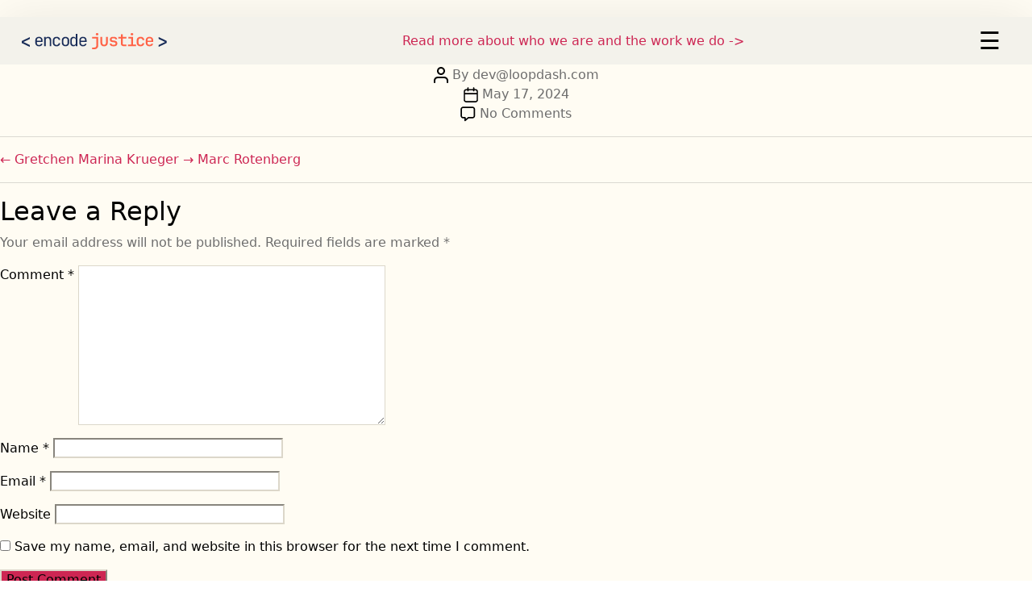

--- FILE ---
content_type: text/css
request_url: https://2030.encodeai.org/wp-content/themes/ai2030/assets/css/owl.carousel.css
body_size: 765
content:
/* clearfix */

.owl-carousel .owl-wrapper:after { content: "."; display: block; clear: both; visibility: hidden; line-height: 0; height: 0; }

/* display none until init */

.owl-carousel { display: none; float:left; position: relative; width: 100%; -ms-touch-action: pan-y; }

.owl-carousel .owl-wrapper { display: none; position: relative; -webkit-transform: translate3d(0px, 0px, 0px); }

.owl-carousel .owl-wrapper-outer {

    overflow: hidden;

    position: relative;

    width: 100%;

  

    padding: 10px 0;

}

.promotion-box img{margin:auto;}



.owl-carousel .owl-wrapper-outer.autoHeight { -webkit-transition: height 500ms ease-in-out; -moz-transition: height 500ms ease-in-out; -ms-transition: height 500ms ease-in-out; -o-transition: height 500ms ease-in-out; transition: height 500ms ease-in-out; }

.owl-carousel .owl-item { float: left; }

.owl-controls .owl-page, .owl-controls .owl-buttons div { cursor: pointer; }

.owl-controls {-webkit-user-select: none; -khtml-user-select: none; -moz-user-select: none; -ms-user-select: none; user-select: none; -webkit-tap-highlight-color: rgba(0, 0, 0, 0); }

/* mouse grab icon */

.grabbing { cursor: url(grabbing.png) 8 8, move; }

/* fix */

.owl-carousel .owl-wrapper, .owl-carousel .owl-item { -webkit-backface-visibility: hidden; -moz-backface-visibility: hidden; -ms-backface-visibility: hidden; -webkit-transform: translate3d(0, 0, 0); -moz-transform: translate3d(0, 0, 0); -ms-transform: translate3d(0, 0, 0); z-index:9; margin:; width:100%; padding:0 0;}



/* next and prev */



.owl-controls .owl-buttons {position:absolute; top:40%; left:0px; width:100%;}

.owl-controls .owl-buttons .owl-prev, .owl-controls .owl-buttons .owl-next {

 

    float: left;

    width: 65px;

    height: 52px;

    cursor: pointer;

    text-align: left;



    z-index: 9999;

   

    color:#fff;

    text-align: center;

    line-height: 27px;

    font-size: 30px;

    opacity: 1;

    border-radius: 0;

    -webkit-transition: all 1s ease;

    -moz-transition: all 1s ease;

    -ms-transition: all 1s ease;

    -o-transition: all 1s ease;

    transition: all 1s ease;



}

.owl-controls .owl-buttons .owl-prev.fa-angle-left::before{content: "";



background-image: url(../images/chevron-left.svg);



width: 42px;



height: 52px;



position: absolute;



background-repeat: no-repeat;



left: 0;



top: 0;  }

.owl-controls .owl-buttons .owl-next.fa-angle-right::before{content:""; background-image:url(../images/chevron-right.svg); 

width: 42px;



height: 52px;



position: absolute;



background-repeat: no-repeat;



left:0;



top: 0; }

.owl-controls .owl-buttons .owl-prev {position: absolute; left:20px;}

.owl-controls .owl-buttons .owl-next {position: absolute; right:20px;}

/* ----Products Categories---- */	





/*-----Our Blogs---*/







--- FILE ---
content_type: text/css
request_url: https://2030.encodeai.org/wp-content/themes/ai2030/assets/css/style.css?cbfg=tryrt
body_size: 3376
content:
@import url('https://fonts.googleapis.com/css2?family=Inter:wght@100..900&family=JetBrains+Mono:ital,wght@0,100..800;1,100..800&display=swap');

ul {
    list-style: none;
    padding: 0;
    margin: 0;
}

a {
    text-decoration: none;
}

body {
    border-radius: 15px 15px 0px 0px;
    background: linear-gradient(0deg, rgba(255, 250, 233, 0.50) 0%, rgba(255, 250, 233, 0.50) 100%), #FFF;
    box-shadow: 0px 0px 60px 0px rgba(0, 0, 0, 0.08);
}

.logo_header_dls {
    display: flex;
    justify-content: space-between;
    padding: 7px 39px 7px 27px;
    background: linear-gradient(0deg, rgba(24, 44, 88, 0.05) 0%, rgba(24, 44, 88, 0.05) 100%), #FFFDF4;
    align-items: center;
}
.logo_header_dls img{    width: 180px;}
.logo_header {
    position: fixed;
    width: 100%;
}

.logo_header_dls a:last-child {
    color: var(--Navy, #182C58);
    font-family: Inter;
    font-size: 12px;
    font-style: normal;
    font-weight: 500;
    line-height: normal;
}

.container_wrap {
    width: 100%;
    max-width: 768px;
    padding: 0;
    margin: auto;
}

.ai_para {
    display: flex;
    padding-bottom: 10px;
    justify-content: space-between;
    align-items: center;
    gap: 20px;
    margin-top: 75.47px;
}

.ai_lefts {
    display: flex;
    padding: 0px 5px;
    align-items: center;
    gap: 10px;
    border-radius: 4px;
    border: 3px solid var(--Navy, #182C58);
}

.ai_lefts p {
    color: var(--Navy, #182C58);
    font-family: "JetBrains Mono";
    font-size: 90px;
    font-style: normal;
    font-weight: 300;
    line-height: 100%;
    letter-spacing: -5.4px;
    margin-bottom: 0;
}

.ai_lefts span {
    color: var(--Navy, #182C58);
    text-align: center;
    font-family: "JetBrains Mono";
    font-size: 90px;
    font-style: normal;
    font-weight: 700;
    line-height: 103%;
    letter-spacing: -4.5px;
}

.ai_rights {
    display: flex;
    height: 91px;
    /* justify-content: center; */
    align-items: center;
    gap: 10px;
    flex: 1 0 0;
}

.ai_rights p {
    display: flex;
    width: 100%;
    height: 90px;
    max-width: 384px;
    flex-direction: column;
    justify-content: center;
    color: var(--Navy, #182C58);
    font-family: Inter;
    font-size: 30px;
    font-style: normal;
    font-weight: 500;
    line-height: 30px;
    margin-bottom: 0;
}

.right_side_menus li a {
    display: flex;
    padding: 8px 10px;
    align-items: flex-start;
    gap: 10px;
    color: var(--75-navy, rgba(24, 44, 88, 0.75));
    font-family: "JetBrains Mono";
    font-size: 14px;
    font-style: normal;
    font-weight: 500;
    line-height: 100%;
    width: fit-content;
    background: var(--5-navy, rgba(24, 44, 88, 0.05));
}

.right_side_menus ul {
    display: flex;
    width: 211px;
    flex-direction: column;
    align-items: flex-start;
    gap: 10px;
}

.main_our_generations {
    display: flex;
    padding-bottom: 120px;
}

.right_side_menus {
    position: fixed;
    right: 25px;
    top: 144px;
}

.hero_img {
    margin-top: 10px;
}

.hero_img img {
    width: 100%;
}



.our_world_para {
    display: flex;
    flex-direction: column;
    gap: 20px;
    margin-top: 20px;
}

.our_world_para p {
    color: var(--Navy, #182C58);
    font-family: Inter;
    font-size: 14px;
    font-style: normal;
    font-weight: 400;
    line-height: 150%;
    margin-bottom: 0;
}

.sign_your_msg {
    display: flex;
    align-items: flex-start;
    gap: 10px;
    align-self: stretch;
}

.sign_your_msg a:first-child {
    border-radius: 2px;
    display: flex;
    width: 370px;
    padding: 12px 8px;
    justify-content: center;
    align-items: center;
    gap: 10px;
    background: var(--Navy, #182C58);
    color: var(--Cream, #FFFAE9);
    text-align: center;
    font-family: "JetBrains Mono";
    font-size: 14px;
    font-style: normal;
    flex: 1 0 0;
    font-weight: 500;
    line-height: 100%;
    height: 40px;
}

.sign_your_msg a:last-child {
    display: flex;
    width: 370px;
    padding: 12px 8px;
    justify-content: center;
    align-items: center;
    gap: 10px;
    border-radius: 2px;
    border: 2px solid var(--Navy, #182C58);
    color: var(--Navy, #182C58);
    text-align: center;
    font-family: "JetBrains Mono";
    font-size: 14px;
    font-style: normal;
    font-weight: 500;
    line-height: 100%;
}

.our_signatures_wrap {
    margin-top: 20px;
    padding: 40px 0px;
}

.our_signatures_title h4 {
    color: var(--Red, #FF6347);
    font-family: "JetBrains Mono";
    font-size: 14px;
    font-style: normal;
    font-weight: 500;
    line-height: 100%;
    display: flex;
    align-items: flex-start;
    gap: 5px;
    margin-bottom: 0;
}

.leaders_cols {
    display: flex;
    align-items: flex-start;
    gap: 10px;
}

.leaders_cols .left_leaders_cols {
    width: 100%;
    max-width: 370px;
    margin-top: 16px;
}

.leaders_cols .left_leaders_cols h2 {
    color: var(--Navy, #182C58);
    font-family: Inter;
    font-size: 24px;
    font-style: normal;
    font-weight: 500;
    line-height: 30px;
    margin-bottom: 30px;
}

.leader_list h4 {
    color: var(--Navy, #182C58);
    font-family: Inter;
    font-size: 18px;
    font-style: normal;
    font-weight: 700;
    line-height: normal;
}

.leader_list p {
    color: var(--Navy, #182C58);
    font-family: Inter;
    font-size: 18px;
    font-style: normal;
    font-weight: 400;
    line-height: 140%;
    margin-bottom: 0;
}

.leader_list_col {
    display: flex;
    flex-direction: column;
    gap: 24px;
}

.see_all_sigbtn a {
    margin-top: 52px;
    display: flex;
    padding: 12px 8px;
    justify-content: center;
    align-items: center;
    gap: 10px;
    border-radius: 2px;
    border: 2px solid var(--Navy, #182C58);
    color: var(--Navy, #182C58);
    text-align: center;
    font-family: "JetBrains Mono";
    font-size: 14px;
    font-style: normal;
    font-weight: 500;
    line-height: 100%;
}

.encode_jusrtice_para p:first-child {
    color: var(--Navy, #182C58);

    /* Body/Paragraph 14px */
    font-family: Inter;
    font-size: 14px;
    font-style: normal;
    font-weight: 400;
    line-height: 150%;
    margin-bottom: 0;
    /* 21px */
}

.encode_jusrtice_para h6 {
    color: var(--Navy, #182C58);
    /* Header/H4 Inter Regular 24px */
    font-family: Inter;
    font-size: 24px;
    font-style: normal;
    font-weight: 400;
    line-height: 30px;
    /* 125% */
}

.encode_jusrtice_para {
    margin-top: 20px;
    display: flex;
    flex-direction: column;
    gap: 20px;
    padding-bottom: 38px;
}

.encode_jusrtice_para ul {
    padding: revert;
    list-style: auto;
}

.encode_jusrtice_para ul li a,
.encode_jusrtice_para ul li {
    color: var(--Navy, #182C58);
    font-family: Inter;
    font-size: 24px;
    font-style: normal;
    font-weight: 400;
    line-height: 30px;
    margin-bottom: 12px;
}

.get_involed {
    /* display: flex; */
    padding: 30px 70px 30px 40px;
    justify-content: space-between;
    align-items: flex-start;
    align-self: stretch;
    border-radius: 2px;
    background: var(--Navy, #182C58);
}

.get_involed h4 {
    color: var(--Yellow, #FEFE19);
    font-family: "JetBrains Mono";
    font-size: 12px;
    font-style: normal;
    font-weight: 500;
    line-height: 110%;
    display: flex;
    align-items: flex-start;
    gap: 5px;
    margin-bottom: 0;

}

.add_yours_title {
    display: flex;
    justify-content: space-between;
    align-items: flex-start;
    align-self: stretch;
    margin-top: 12px;
}

.add_yours_title h2 {
    color: var(--Cream, #FFFAE9);
    font-family: Inter;
    font-size: 50px;
    font-style: normal;
    font-weight: 400;
    line-height: 110%;
    letter-spacing: -1.5px;
    margin-bottom: 0;
}

.get_involed p {
    color: var(--Cream, #FFFAE9);
    font-family: Inter;
    font-size: 14px;
    font-style: normal;
    font-weight: 400;
    line-height: 150%;
    width: 100%;
    max-width: 487px;
    margin-top: 14px;
    margin-bottom: 0;
}

.call_to_action {
    margin-top: 95px;
}

.call_to_action h4 {
    display: flex;
    align-items: flex-start;
    gap: 5px;
    color: var(--Red, #FF6347);
    font-family: "JetBrains Mono";
    font-size: 14px;
    font-style: normal;
    font-weight: 500;
    line-height: 100%;
    margin-bottom: 18px;
}

.call_to_action h2 {
    color: var(--Navy, #182C58);
    font-family: Inter;
    font-size: 50px;
    font-style: normal;
    font-weight: 400;
    line-height: 110%;
    letter-spacing: -1.5px;
    width: 100%;
    /*    max-width: 680px;*/
}

.call_to_action img {
    width: 100%;
    margin: 20px 0;
}

.call_writes_para p {
    color: var(--Navy, #182C58);
    font-family: Inter;
    font-size: 14px;
    font-style: normal;
    font-weight: 400;
    line-height: 150%;
    margin-bottom: 0;
}

.call_writes_para p a {
    color: var(--Navy, #182C58);
    font-family: Inter;
    font-size: 14px;
    font-style: normal;
    font-weight: 400;
    line-height: 150%;
    text-decoration-line: underline;
}

.call_writes_para {
    display: flex;
    flex-direction: column;
    gap: 22px;
}

.our_calls_action {
    margin-top: 50px;
    padding: 40px 40px 60px 40px;
    align-items: flex-start;
    border-radius: 8px;
    background: var(--25-red, rgba(255, 99, 71, 0.25));
}

.our_calls_action h4 {
    color: var(--Red, #FF6347);
    font-family: "JetBrains Mono";
    font-size: 26px;
    font-style: normal;
    font-weight: 500;
    line-height: 100%;
    margin-bottom: 20px;
}

.our_calls_action ul {
    padding-left: 24px;
    display: flex;
    flex-direction: column;
    gap: 15px;
}

.our_calls_action ul li {
    list-style: disc;
    color: var(--Navy, #182C58);
    /* Body/Big Para. 18px */
    font-family: Inter;
    font-size: 18px;
    font-style: normal;
    font-weight: 400;
    line-height: 150%;
}

.second_actions h2 {
    max-width: 768px;
}

.all_cell_end {
    border: 1px solid var(--Navy, #182C58);
    margin-top: 75px;
    margin-bottom: 54px;
}

.guideby_dip_para p {
    color: var(--Navy, #182C58);
    font-family: Inter;
    font-size: 24px;
    font-style: normal;
    font-weight: 400;
    line-height: 30px;
    margin-bottom: 0;
}

.guideby_dip_para p a {
    color: var(--Red, #FF6347);
    font-family: Inter;
    font-size: 24px;
    font-style: normal;
    font-weight: 500;
    line-height: 30px;
}

.guideby_dip_para {
    display: flex;
    flex-direction: column;
    align-items: flex-start;
    gap: 20px;
}

.social_medias {
    display: flex;
    justify-content: center;
    width: 100%;
    gap: 40px;
    padding-top: 40px;
}

.social_media_icons {
    display: flex;
    gap: 12px;
}

.social_media_dls span {
    color: var(--50-navy, rgba(24, 44, 88, 0.50));
    font-family: "JetBrains Mono";
    font-size: 12px;
    font-style: normal;
    font-weight: 500;
    line-height: 110%;
}

.support_teams {
    margin-top: 100px;
}

.support_teams_titles h6 {
    display: flex;
    align-items: flex-start;
    gap: 5px;
    color: var(--Red, #FF6347);
    font-family: "JetBrains Mono";
    font-size: 14px;
    font-style: normal;
    font-weight: 500;
    line-height: 100%;
    margin-bottom: 18px;
}

.support_teams_titles h2 {
    color: var(--Navy, #182C58);
    font-family: Inter;
    font-size: 50px;
    font-style: normal;
    font-weight: 400;
    line-height: 110%;
    letter-spacing: -1.5px;
    margin-bottom: 0;
}

.our_signators {
    margin-top: 40px;
}

.our_signators h2 {
    border-bottom: 1px solid #182C58;
    width: 324px;
    padding-bottom: 10px;
}

.leaders_cols.our_signators {
    justify-content: space-between;
}

.our_signators .leader_list h4 {
    margin-bottom: 0;
}

.our_signators .leader_list_col {
    gap: 30px;
}

.leaders_cols.our_signators .left_leaders_cols h2 {
    margin-bottom: 40px;
}

.flg_leader_list {
    display: flex;
    gap: 29px;
}

.flg_leader_list .flag_coun img {
    width: 40px;
    height: 25px;
}

.see_more_coun a {
    display: block;
    width: 370px;
    height: 40px;
    padding: 1px 0px;
    justify-content: center;
    align-items: center;
    color: var(--Navy, #182C58);
    text-align: center;
    font-family: "JetBrains Mono";
    font-size: 14px;
    font-style: normal;
    font-weight: 500;
    line-height: 40px;
    border-radius: 2px;
    border: 2px solid var(--Navy, #182C58);
    gap: 10px;
    width: 100%;
    float: left;
}

.community_supprt {
    margin-top: 75px;
}

.community_supprt_title h2 {
    width: 100%;
    max-width: 728px;
    color: var(--Navy, #182C58);
    font-family: Inter;
    font-size: 24px;
    font-style: normal;
    font-weight: 500;
    line-height: 30px;
    border-bottom: 1px solid #182C58;
    padding-bottom: 10px;
}

.our_community {
    gap: 75px;
}

.leaders_cols.our_community .left_leaders_cols {
    max-width: 350px;
}

.seemore_couns a {
    margin-top: 40px;
    display: flex;
    width: 100%;
    height: 40px;
    padding: 1px 0px;
    justify-content: center;
    align-items: center;
    color: var(--Navy, #182C58);
    text-align: center;
    font-family: "JetBrains Mono";
    font-size: 14px;
    font-style: normal;
    font-weight: 500;
    line-height: 40px;
    border-radius: 2px;
    border: 2px solid var(--Navy, #182C58);
    gap: 10px;
    width: 100%;
    float: left;
}

.sign_the_states {
    margin-top: 120px;
}

.states_title h6 {
    display: flex;
    align-items: flex-start;
    gap: 5px;
    color: var(--Red, #FF6347);
    font-family: "JetBrains Mono";
    font-size: 14px;
    font-style: normal;
    font-weight: 500;
    line-height: 100%;
    margin-bottom: 20px;
}

.states_title h2 {
    color: var(--Navy, #182C58);
    font-family: Inter;
    font-size: 36px;
    font-style: normal;
    font-weight: 400;
    line-height: 120%;
    margin-bottom: 20px;
}

.states_title p {
    color: var(--Navy, #182C58);
    font-family: Inter;
    font-size: 14px;
    font-style: normal;
    font-weight: 400;
    line-height: 150%;
    margin-bottom: 30px;
}

.states_forms {
    display: flex;
    width: 100%;
    max-width: 750px;
    padding: 20px;
    flex-direction: column;
    align-items: center;
    gap: 50px;
}

.states_forms input[type=text],
.states_forms select {
    width: 100%;
    display: inline-block;
    border-radius: 4px;
    border: 2px solid var(--Navy, #182C58);
    padding: 20px;
    box-sizing: border-box;
    margin-bottom: 20px;
    background: transparent;
}

.states_forms input[type=submit] {
    width: 100%;
    background-color: #4CAF50;
    color: white;
    padding: 14px 20px;
    margin: 8px 0;
    border: none;
    border-radius: 4px;
    cursor: pointer;
}

.states_forms input[type=submit]:hover {
    background-color: #45a049;
}

.states_forms input::placeholder {
    color: var(--75-navy, rgba(24, 44, 88, 0.75));

    /* Misc./Eyebrow JetBrains Mono */
    font-family: "JetBrains Mono";
    font-size: 14px;
    font-style: normal;
    font-weight: 500;
    line-height: 100%;
    /* 14px */
}

.check_currentally {
    width: 100%;
    display: inline-block;
    padding: 20px 20px 20px 0;
    box-sizing: border-box;
    margin-bottom: 20px;
    background: transparent;
    display: flex;
    align-items: center;
    gap: 20px;
}

.check_currentally input {
    width: 18px;
    height: 18px;
    padding: 20px;
    justify-content: center;
    align-items: center;
    gap: 16px;
    border-radius: 2px;
    border: 2px solid var(--Navy, #182C58);
}

.check_currentally input[type=checkbox] {
    border-radius: 2px;
    border: 2px solid var(--Navy, #182C58);
}

.check_currentally span {
    color: var(--75-navy, rgba(24, 44, 88, 0.75));
    font-family: "JetBrains Mono";
    font-size: 14px;
    font-style: normal;
    font-weight: 500;
    line-height: 100%;
}

.end_check_lorems {
    margin: 20px -20px;
}

.end_check_lorems .check_currentally p {
    width: 372px;
    flex-shrink: 0;
    color: var(--Navy, #182C58);
    font-family: Inter;
    font-size: 14px;
    font-style: normal;
    font-weight: 400;
    line-height: 150%;
    margin-bottom: 0;
}

.end_check_lorems .check_currentally p span {
    margin-bottom: 0;
    color: var(--50-navy, rgba(24, 44, 88, 0.50));
    font-family: Inter;
    font-size: 14px;
    font-style: normal;
    font-weight: 400;
    line-height: 150%;
}

.add_voices {
    display: flex;
    width: 750px;
    padding: 12px 8px;
    justify-content: center;
    align-items: center;
    gap: 10px;
    border-radius: 2px;
    background: var(--Navy, #182C58);
    color: var(--Cream, #FFFAE9);
    text-align: center;
    font-family: "JetBrains Mono";
    font-size: 14px;
    font-style: normal;
    font-weight: 500;
    line-height: 100%;
    border: none;
    margin: 20px -20px;
}

.foo_sec {
    border-radius: 2px;
    background: var(--Navy, #182C58);
    padding: 60px 70px 60px 40px;
}

.footer_title h6 {
    display: flex;
    align-items: flex-start;
    gap: 5px;
    color: var(--Yellow, #FEFE19);
    font-family: "JetBrains Mono";
    font-size: 14px;
    font-style: normal;
    font-weight: 500;
    line-height: 100%;
    margin-bottom: 26px;
}

.footer_title .add_yours_title h2 {
    color: var(--Cream, #FFFAE9);
    font-family: Inter;
    font-size: 95px;
    font-style: normal;
    font-weight: 400;
    line-height: 103%;
    letter-spacing: -4.75px;
    margin-bottom: 24px;
}

.foo_lastpara p {
    color: var(--Cream, #FFFAE9);

    /* Body/Big Para. 18px */
    font-family: Inter;
    font-size: 18px;
    font-style: normal;
    font-weight: 400;
    line-height: 150%;
    width: 100%;
    max-width: 750px;
    margin-bottom: 0;
}

.bottom_footer {
    background: var(--Cream, #FFFAE9);
    padding: 7px 24px 7px 27px;
    display: flex;
    align-items: center;
    justify-content: space-between;
}

.right_foo_btm {
    display: flex;
    gap: 40px;
}

.right_foo_btm a {
    color: var(--Navy, #182C58);
    font-family: Inter;
    font-size: 12px;
    font-style: normal;
    font-weight: 500;
    line-height: normal;
    text-decoration-line: underline;
}

.right_foo_btm span {
    color: var(--Navy, #182C58);
    font-family: Inter;
    font-size: 12px;
    font-style: normal;
    font-weight: 500;
    line-height: normal;
}

.flag_leader_list_div {
    display: flex;
    flex-direction: column;
    gap: 30px;
}

.see_more_coun a.see_less_btn {
    display: none;
}

.seemore_couns a.see_less_btn {
    display: none;
}

/*  01-04*/

.toggle_menuss .overlay {
    height: 0%;
    width: 100%;
    position: fixed;
    z-index: 1;
    top: 0;
    left: 0;
    background-color: rgb(0, 0, 0);
    background-color: rgba(0, 0, 0, 0.9);
    overflow-y: hidden;
    transition: 0.5s;
}

.toggle_menuss .overlay-content {
    position: relative;
    top: 25%;
    width: 100%;
    text-align: center;
    margin-top: 30px;
}

.toggle_menuss .overlay a {
    padding: 8px 25px;
    text-decoration: none;
    font-size: 36px;
    color: #818181;
    display: block;
    transition: 0.3s;
    font-family: "JetBrains Mono";
    font-size: 16px;
    text-align: left;
}

.toggle_menuss .overlay a:hover,
.toggle_menuss .overlay a:focus {
    /* color: #f1f1f1; */
}

.toggle_menuss .overlay .closebtn {
    position: absolute;
    top: 20px;
    right: 20px;
    font-size: 60px;
    padding: 0;
}

.our_community {
    display: block;
}

.leaders_cols.our_community .left_leaders_cols {
    max-width: 100%;
}

.our_community .flg_leader_list {
    width: 50%;
}

.our_community .leader_list_col {
    display: flex;
    flex-direction: unset;
    gap: 30px 0;
    flex-wrap: wrap;
}

.see_all_btn {
    display: block;
    width: 370px;
    height: 40px;
    padding: 1px 0px;
    justify-content: center;
    align-items: center;
    color: var(--Navy, #182C58);
    text-align: center;
    font-family: "JetBrains Mono";
    font-size: 14px;
    font-style: normal;
    font-weight: 500;
    line-height: 40px;
    border-radius: 2px;
    border: 2px solid var(--Navy, #182C58);
    gap: 10px;
    width: 100%;
    margin-top: 30px
}

.support_teams_titles h2 .color-accent {
    display: none;
}

.toggle_menuss .overlay {
    background: linear-gradient(0deg, rgba(255, 250, 233, 0.50) 0%, rgba(255, 250, 233, 0.50) 100%), #FFF;
}

@media screen and (max-height: 450px) {
    .toggle_menuss .overlay {
        overflow-y: auto;
        background: linear-gradient(0deg, rgba(255, 250, 233, 0.50) 0%, rgba(255, 250, 233, 0.50) 100%), #FFF;
    }

    .toggle_menuss .overlay a {
        font-size: 20px
    }

    .toggle_menuss .overlay .closebtn {
        font-size: 40px;
        top: 15px;
        right: 35px;
    }
}

.toggle_icons {
    display: none;
}

/* Press
--------------------------------------------- */
.press-logos-grid {
	display: grid;
	grid-template-columns: repeat(3, 1fr);
    margin: 4em auto;
}

.press-item {
	text-align: center;
	padding: 1.5em 2em;
	border: 1px solid rgba(24, 44, 88, 0.05);
	margin-right: -1px;
	margin-bottom: -1px;
}
.press-item h6 {
    color: #000000;
}

.press-item h6 span {
    display: block;
    margin-top: 8px;
    color: var(--Red, #FF6347);
}


.press-item:hover {
	background-color: var(--25-red, rgba(255, 99, 71, 0.25));
}

.press-item svg {
	height: auto;
	display: block;
	margin: 0 auto;
	width: 65%;
	max-height: 120px;
}

.press-details {
	margin-top: 10px;
}

@media screen and (max-width: 1100px) {
	.press-logos-grid {
		grid-template-columns: repeat(3, 1fr);
	}
}

@media screen and (max-width: 768px)  {
	.press-logos-grid {
        grid-template-columns: repeat(2, 1fr);
	}
}

@media screen and (max-width: 480px) {
	.press-logos-grid {
		margin: 0px;
		padding: 20px;
	}
	.press-logos-grid {
        grid-template-columns: 1fr;
	}
}

--- FILE ---
content_type: text/css
request_url: https://2030.encodeai.org/wp-content/themes/ai2030/assets/css/media.css?Fh=dwfedfwsd
body_size: 693
content:
@media screen and (max-width: 1300px) {
	.right_side_menus {
		display: none;
	}

	.toggle_icons {
		display: block;
	}
}

@media screen and (max-width: 768px) {
	.container_wrap {
		padding: 0 30px;
	}



	.ai_para {
		flex-direction: column;
		width: max-content;
		text-align: left;
		margin: 90px 0 auto;
	}

	.add_yours_title {
		flex-direction: column;
	}

	.ai_rights,
	.ai_rights p {
		height: auto;
	}

	.ai_lefts {
		margin: auto;
		margin-left: 0;
	}

	.ai_rights {
		margin: auto;
	}

	.foo_sec {
		padding: 60px 35px 60px 35px;
	}

	.bottom_footer {
		flex-direction: column;
		gap: 10px;
	}

	.sign_your_msg {
		flex-direction: column;
		align-items: center;
	}

	.leaders_cols {
		gap: 15px;
	}

	.get_involed .add_yours_title img {
		display: none;
	}

	.add_yours_title a {
		position: fixed;
		bottom: 80px;
		right: 20px;
	}

	.add_yours_title a img {
		width: 45px;
	}

	.leaders_cols .left_leaders_cols {
		max-width: 50%;
	}

	.our_signators h2 {
		width: 100%;
	}

	.leader_list h4 {
		font-size: 14px;
	}

	.leader_list p {
		font-size: 14px;
	}

	.flg_leader_list {
		gap: 12px;
	}

	.main_our_generations {
		padding-bottom: 80px;
	}

	.sign_your_msg a {
		width: 100% !important;
	}

	.logo_header_dls .read_mores {
		display: none;
	}


}

@media screen and (max-width: 576px) {
	.leaders_cols {
		flex-direction: column;
		gap: 20px;
	}

	.leader_list h4,
	.leader_list p {
		font-size: 18px;
	}

	.leaders_cols .left_leaders_cols {
		max-width: 100%;
	}

	.leaders_cols.our_signators {
		flex-direction: column;
	}

	.our_community .leader_list_col {
		flex-direction: column !important;
	}

	.our_community .flg_leader_list {
		width: 100% !important;
	}

	.footer_title .add_yours_title h2 {
		font-size: 52px;
	}

	.foo_lastpara p {
		font-size: 16px;
	}

	.states_title h2 {
		font-size: 32px;
	}

	.our_calls_action {
		padding: 30px 30px 60px 30px;
	}

	.call_to_action h2 {
		font-size: 42px;
	}

	.call_to_action h2 br {
		display: none;
	}

	.our_calls_action h4 {
		font-size: 18px;
	}

	.social_medias {
		flex-direction: column;
		justify-content: center;
		align-items: center;
		gap: 20px;
	}

	.guideby_dip_para p,
	.guideby_dip_para p a {
		font-size: 18px;
		line-height: 28px;
	}

	.encode_jusrtice_para h6 {
		font-size: 20px;
		line-height: 28px;
	}

	.encode_jusrtice_para ul li a,
	.encode_jusrtice_para ul li {
		font-size: 20px;
		line-height: 26px;
	}

	.ai_para {
		width: 100%;
	}

	.ai_rights p {
		font-size: 22px;
	}

	.support_teams_titles h2 {
		font-size: 40px;
	}

}

@media screen and (max-width: 425px) {
	.call_to_action h2 {
		font-size: 26px;
	}

	.get_involed {
		padding: 30px 40px 30px 40px;
	}

	.add_yours_title h2 {
		font-size: 28px;
	}
}

@media screen and (max-width: 375px) {

	.ai_lefts span,
	.ai_lefts p {
		font-size: 70px;
	}

	.support_teams_titles h2 {
		font-size: 32px;
	}
}

--- FILE ---
content_type: image/svg+xml
request_url: https://2030.encodeai.org/wp-content/themes/ai2030/assets/img/logo_svg.svg
body_size: 3787
content:
<svg width="323" height="36" viewBox="0 0 323 36" fill="none" xmlns="http://www.w3.org/2000/svg">
<path d="M38.1295 29.6395C35.7077 29.6395 33.7553 28.9116 32.2723 27.449C30.7893 25.9933 30.0479 23.9729 30.0479 21.4082V16.5443C30.0479 13.9729 30.7893 11.9592 32.2723 10.5035C33.7553 9.04088 35.7077 8.31299 38.1295 8.31299C39.7485 8.31299 41.1635 8.63952 42.3744 9.28578C43.5853 9.93884 44.524 10.8436 45.1975 12.0205C45.871 13.1905 46.2111 14.5783 46.2111 16.1769V19.8436H33.3404V21.7892C33.3404 23.313 33.7757 24.5171 34.6465 25.4014C35.5172 26.2858 36.6805 26.728 38.1295 26.728C39.3744 26.728 40.4084 26.4831 41.2179 26.0001C42.0274 25.5171 42.524 24.8572 42.6941 24.0341H46.0615C45.837 25.7552 45.0002 27.1225 43.5513 28.1293C42.1023 29.1361 40.2996 29.6463 38.1295 29.6463V29.6395ZM33.3404 17.2178H42.9186V16.1701C42.9186 14.5511 42.5036 13.2926 41.6669 12.4082C40.8302 11.5239 39.6533 11.0817 38.1295 11.0817C36.6057 11.0817 35.4288 11.5239 34.5921 12.4082C33.7553 13.2926 33.3404 14.5443 33.3404 16.1701V17.2178Z" fill="#182C58"/>
<path d="M49.8037 29.2654V8.68714H53.171V12.6123H53.2118C53.3887 11.2382 53.9465 10.1769 54.8921 9.43544C55.8377 8.68714 57.103 8.31299 58.6676 8.31299C60.7357 8.31299 62.3819 8.95244 63.6064 10.2178C64.8309 11.4899 65.4363 13.2246 65.4363 15.4218V29.2654H62.069V16.0205C62.069 14.449 61.6744 13.245 60.8921 12.4082C60.1098 11.5715 59.0418 11.1565 57.6948 11.1565C56.3479 11.1565 55.1914 11.5919 54.3819 12.4695C53.5724 13.3402 53.1642 14.5783 53.1642 16.1769V29.2722H49.7969L49.8037 29.2654Z" fill="#182C58"/>
<path d="M77.3407 29.6395C74.8441 29.6395 72.8509 28.9388 71.3543 27.5443C69.8577 26.1497 69.1094 24.2246 69.1094 21.7824V16.1701C69.1094 13.728 69.8577 11.8028 71.3543 10.4082C72.8509 9.01367 74.8441 8.31299 77.3407 8.31299C79.8373 8.31299 81.6264 8.95244 83.0822 10.2178C84.5379 11.4899 85.3067 13.2246 85.3815 15.4218H82.0141C81.9393 14.1021 81.4903 13.0817 80.6672 12.3742C79.8441 11.6667 78.7352 11.3062 77.3407 11.3062C75.8713 11.3062 74.6876 11.7212 73.8033 12.5579C72.9189 13.3946 72.4767 14.5851 72.4767 16.1293V21.7824C72.4767 23.3266 72.9189 24.5239 73.8033 25.3742C74.6876 26.2246 75.8645 26.6463 77.3407 26.6463C78.7352 26.6463 79.8441 26.2858 80.6672 25.5579C81.4903 24.8368 81.9393 23.8232 82.0141 22.5239H85.3815C85.3067 24.7212 84.5379 26.4558 83.0822 27.7212C81.6196 28.9933 79.708 29.6259 77.3407 29.6259V29.6395Z" fill="#182C58"/>
<path d="M97.2447 29.5646C94.7753 29.5646 92.8093 28.8435 91.3536 27.3945C89.891 25.9455 89.1631 23.9251 89.1631 21.3333V16.619C89.1631 13.9999 89.8842 11.9727 91.3331 10.5374C92.7821 9.10198 94.7481 8.3877 97.2447 8.3877C99.7413 8.3877 101.707 9.10198 103.156 10.5374C104.605 11.9727 105.326 13.9999 105.326 16.619V21.3333C105.326 23.9251 104.598 25.9455 103.136 27.3945C101.68 28.8435 99.7141 29.5646 97.2447 29.5646ZM97.2447 26.5714C98.7141 26.5714 99.8706 26.1564 100.707 25.3401C101.544 24.5169 101.959 23.3061 101.959 21.7074V16.2448C101.959 14.6462 101.544 13.4421 100.707 12.619C99.8706 11.7959 98.7209 11.3809 97.2447 11.3809C95.7685 11.3809 94.6529 11.7959 93.8025 12.619C92.9522 13.4421 92.5304 14.653 92.5304 16.2448V21.7074C92.5304 23.3061 92.9522 24.5101 93.8025 25.3401C94.6529 26.1632 95.7957 26.5714 97.2447 26.5714Z" fill="#182C58"/>
<path d="M114.755 29.6397C112.707 29.6397 111.068 28.9526 109.837 27.5853C108.599 26.2111 107.986 24.354 107.986 22.0071V15.9798C107.986 13.6125 108.599 11.7418 109.823 10.3676C111.048 8.99345 112.694 8.30638 114.762 8.30638C116.306 8.30638 117.585 8.69413 118.599 9.46964C119.605 10.2452 120.211 11.2928 120.415 12.6125H120.449L120.374 7.93223V1.95264H123.741V29.2656H120.374V25.3336H120.333C120.156 26.6805 119.571 27.735 118.578 28.4969C117.578 29.2588 116.306 29.6397 114.762 29.6397H114.755ZM115.877 26.7213C117.272 26.7213 118.374 26.286 119.17 25.4084C119.966 24.5377 120.367 23.3268 120.367 21.7826V16.1703C120.367 14.6261 119.966 13.4152 119.17 12.5377C118.374 11.6669 117.272 11.2315 115.877 11.2315C114.483 11.2315 113.347 11.5989 112.551 12.3336C111.755 13.0683 111.354 14.286 111.354 15.9798V21.9662C111.354 23.6397 111.755 24.8438 112.551 25.5921C113.347 26.3404 114.456 26.7145 115.877 26.7145V26.7213Z" fill="#182C58"/>
<path d="M136.157 29.6395C133.735 29.6395 131.783 28.9116 130.3 27.449C128.817 25.9933 128.075 23.9729 128.075 21.4082V16.5443C128.075 13.9729 128.817 11.9592 130.3 10.5035C131.783 9.04088 133.735 8.31299 136.157 8.31299C137.776 8.31299 139.191 8.63952 140.402 9.28578C141.613 9.93884 142.551 10.8436 143.225 12.0205C143.898 13.1905 144.238 14.5783 144.238 16.1769V19.8436H131.368V21.7892C131.368 23.313 131.803 24.5171 132.674 25.4014C133.545 26.2858 134.708 26.728 136.157 26.728C137.402 26.728 138.436 26.4831 139.245 26.0001C140.055 25.5171 140.551 24.8572 140.721 24.0341H144.089C143.864 25.7552 143.028 27.1225 141.579 28.1293C140.13 29.1361 138.327 29.6463 136.157 29.6463V29.6395ZM131.368 17.2178H140.946V16.1701C140.946 14.5511 140.531 13.2926 139.694 12.4082C138.858 11.5239 137.681 11.0817 136.157 11.0817C134.633 11.0817 133.456 11.5239 132.619 12.4082C131.783 13.2926 131.368 14.5443 131.368 16.1701V17.2178Z" fill="#182C58"/>
<path d="M156.579 36V32.3333H161.592C162.966 32.3333 164.041 31.9456 164.83 31.1701C165.62 30.3946 166.007 29.3265 166.007 27.9524V12.3537H156.395V8.68708H170.055V27.9932C170.055 30.4626 169.307 32.415 167.81 33.8503C166.313 35.2857 164.293 36 161.749 36H156.585H156.579ZM167.688 5.12925C166.817 5.12925 166.116 4.89796 165.592 4.43537C165.068 3.97279 164.803 3.36054 164.803 2.58503C164.803 1.80952 165.062 1.15646 165.592 0.693878C166.116 0.231293 166.817 0 167.688 0C168.558 0 169.259 0.231293 169.783 0.693878C170.307 1.15646 170.572 1.78231 170.572 2.58503C170.572 3.38776 170.313 3.97279 169.783 4.43537C169.259 4.89796 168.558 5.12925 167.688 5.12925Z" fill="#FF6347"/>
<path d="M183.259 29.6396C180.762 29.6396 178.789 28.9254 177.327 27.49C175.864 26.0546 175.136 24.1022 175.136 21.6328V8.68726H179.177V21.592C179.177 22.9866 179.538 24.0954 180.259 24.9049C180.98 25.7145 181.98 26.1226 183.252 26.1226C184.524 26.1226 185.565 25.7145 186.299 24.9049C187.034 24.0954 187.402 22.9934 187.402 21.592V8.68726H191.442V21.6328C191.442 24.1022 190.701 26.0546 189.218 27.49C187.735 28.9254 185.742 29.6396 183.252 29.6396H183.259Z" fill="#FF6347"/>
<path d="M203.423 29.5987C201.056 29.5987 199.198 29.0613 197.845 27.9865C196.498 26.9117 195.824 25.4151 195.824 23.4967H199.824C199.824 24.3675 200.137 25.0477 200.763 25.5375C201.389 26.0205 202.273 26.2654 203.423 26.2654H205.069C206.239 26.2654 207.151 26.0205 207.797 25.5375C208.443 25.0545 208.77 24.3607 208.77 23.4627C208.77 21.8913 207.933 20.9933 206.26 20.7688L200.838 20.0205C199.314 19.8232 198.144 19.2178 197.321 18.2042C196.498 17.1906 196.083 15.8777 196.083 14.2586C196.083 12.3879 196.715 10.9321 197.974 9.89807C199.232 8.86405 201.022 8.34705 203.341 8.34705H205.028C207.171 8.34705 208.913 8.85725 210.246 9.88446C211.579 10.9117 212.287 12.2518 212.362 13.9253H208.321C208.273 13.2518 207.953 12.7008 207.368 12.2586C206.783 11.8232 206.001 11.6055 205.028 11.6055H203.341C202.266 11.6055 201.436 11.8436 200.851 12.313C200.266 12.7892 199.974 13.4083 199.974 14.1838C199.974 15.4831 200.681 16.2314 202.103 16.4287L207.192 17.1021C210.858 17.5987 212.688 19.7076 212.688 23.4219C212.688 25.3947 212.028 26.9117 210.702 27.9865C209.382 29.0613 207.498 29.5987 205.056 29.5987H203.409H203.423Z" fill="#FF6347"/>
<path d="M226.51 29.2652C224.687 29.2652 223.245 28.7414 222.17 27.6938C221.095 26.6462 220.564 25.2244 220.564 23.4285V12.3537H214.762V8.687H220.564V2.88428H224.605V8.687H232.911V12.3537H224.605V23.3945C224.605 24.0407 224.796 24.5714 225.17 24.9863C225.544 25.4013 226.054 25.6054 226.7 25.6054H232.728V29.272H226.517L226.51 29.2652Z" fill="#FF6347"/>
<path d="M236.463 29.2653V25.5986H243.606V12.3537H237.204V8.68707H247.647V25.5986H254.266V29.2653H236.456H236.463ZM245.293 5.12925C244.422 5.12925 243.721 4.89796 243.198 4.43537C242.674 3.97279 242.408 3.36054 242.408 2.58503C242.408 1.80952 242.667 1.15646 243.198 0.693878C243.721 0.231293 244.422 0 245.293 0C246.164 0 246.864 0.231293 247.388 0.693878C247.912 1.15646 248.177 1.78231 248.177 2.58503C248.177 3.38775 247.919 3.97279 247.388 4.43537C246.864 4.89796 246.164 5.12925 245.293 5.12925Z" fill="#FF6347"/>
<path d="M264.409 29.6393C261.837 29.6393 259.783 28.9318 258.232 27.5101C256.688 26.0883 255.912 24.1427 255.912 21.6733V16.2856C255.912 13.8162 256.688 11.8706 258.232 10.4488C259.776 9.02706 261.837 8.31958 264.409 8.31958C266.98 8.31958 268.899 8.96584 270.395 10.2652C271.892 11.5645 272.688 13.3332 272.79 15.5781H268.79C268.715 14.408 268.286 13.4965 267.497 12.8502C266.708 12.2039 265.681 11.8774 264.409 11.8774C263.035 11.8774 261.953 12.2584 261.15 13.0203C260.354 13.7822 259.953 14.8638 259.953 16.2584V21.6801C259.953 23.1019 260.354 24.1971 261.15 24.9522C261.946 25.7141 263.035 26.0951 264.409 26.0951C265.708 26.0951 266.742 25.7686 267.511 25.1223C268.286 24.476 268.708 23.5509 268.783 22.3536H272.783C272.681 24.5985 271.885 26.374 270.388 27.6869C268.892 28.9999 266.899 29.6529 264.402 29.6529L264.409 29.6393Z" fill="#FF6347"/>
<path d="M284.313 29.6395C281.796 29.6395 279.776 28.9048 278.252 27.4354C276.728 25.966 275.973 23.9524 275.973 21.4082V16.5443C275.973 14.0001 276.735 11.9933 278.252 10.5239C279.776 9.05448 281.796 8.31299 284.313 8.31299C286.007 8.31299 287.483 8.64632 288.728 9.30619C289.973 9.96605 290.939 10.898 291.626 12.0953C292.313 13.2926 292.653 14.6871 292.653 16.2858V19.9933H279.858V21.6735C279.858 23.1225 280.259 24.245 281.055 25.0409C281.851 25.8368 282.939 26.2382 284.313 26.2382C285.436 26.2382 286.375 26.0341 287.116 25.6191C287.858 25.2041 288.313 24.6395 288.463 23.9184H292.463C292.191 25.6667 291.306 27.0545 289.823 28.0885C288.341 29.1225 286.497 29.6395 284.306 29.6395H284.313ZM279.864 16.2858V17.1497H288.769V16.2518C288.769 14.728 288.381 13.5579 287.606 12.7348C286.83 11.9116 285.735 11.5035 284.313 11.5035C282.892 11.5035 281.796 11.9184 281.021 12.7552C280.245 13.5919 279.858 14.7688 279.858 16.2926L279.864 16.2858Z" fill="#FF6347"/>
<path d="M17.9184 31.0136L0 22.3197V17.7074L17.9184 9.01355V13.136L5.67347 18.9727C5.12925 19.2176 4.61225 19.4285 4.12245 19.6054C3.63265 19.7823 3.26531 19.8979 3.02041 19.9523C3.29252 20.0067 3.68027 20.1156 4.18367 20.2789C4.68708 20.4421 5.18367 20.6462 5.67347 20.8911L17.9184 26.7687V31.0136Z" fill="#182C58"/>
<path d="M304.789 30.8641V26.7009L316.993 20.8641C317.537 20.6192 318.054 20.4152 318.544 20.2519C319.033 20.0886 319.401 19.9798 319.646 19.9254C319.374 19.8437 318.986 19.7213 318.482 19.558C317.979 19.3947 317.482 19.1907 316.993 18.9458L304.789 13.109V8.86414L322.707 17.558V22.1703L304.789 30.8641Z" fill="#182C58"/>
</svg>


--- FILE ---
content_type: application/javascript; charset=UTF-8
request_url: https://ai2030.encodejustice.org/cdn-cgi/challenge-platform/scripts/jsd/main.js
body_size: 9041
content:
window._cf_chl_opt={AKGCx8:'b'};~function(i6,XE,XT,Xe,XK,Xf,XR,Xh,i0,i1){i6=F,function(b,I,iv,i5,X,i){for(iv={b:238,I:354,X:325,i:295,N:144,G:260,D:244,C:228},i5=F,X=b();!![];)try{if(i=-parseInt(i5(iv.b))/1+parseInt(i5(iv.I))/2+-parseInt(i5(iv.X))/3+-parseInt(i5(iv.i))/4*(parseInt(i5(iv.N))/5)+-parseInt(i5(iv.G))/6+-parseInt(i5(iv.D))/7+parseInt(i5(iv.C))/8,i===I)break;else X.push(X.shift())}catch(N){X.push(X.shift())}}(c,458278),XE=this||self,XT=XE[i6(351)],Xe=function(Na,Nt,Nu,Nj,NM,Nm,i7,I,X,i,N){return Na={b:131,I:275,X:169,i:322,N:344,G:177,D:285},Nt={b:302,I:192,X:287,i:250,N:170,G:164,D:304,C:212,W:293,z:164,y:184,O:276,g:333,A:250,m:301,M:186,j:264,V:317,l:108,a:170,k:243,P:148,d:186,Y:242,L:201,E:111,T:123,e:349,K:184},Nu={b:176,I:157},Nj={b:198,I:271,X:271,i:324,N:292,G:130,D:190,C:271,W:157,z:349,y:280,O:200,g:269,A:221,m:280,M:200,j:200,V:269,l:304,a:348,k:153,P:176,d:201,Y:164,L:136,E:304,T:266,e:293,K:268,v:317,Q:254,S:207,o:164,B:184,H:250,s:152,Z:263,f:239,J:279,R:164,h:123,n:200,U:269,x:240,c0:304,c1:110,c2:169,c3:164,c4:304,c5:168,c6:207,c7:201,c8:247,c9:269,cc:304,cF:201,cb:240,cI:318,cX:263,ci:279,cN:250,cp:266,cr:304,cw:240,cG:298,cD:184,cC:318,cW:338,cz:229,cy:184,cO:254,cg:253,cA:355,cm:164,cM:152,cj:168,cV:164,cl:184,cu:188,ct:258,ca:328,ck:255,cP:164,cd:341,cY:111},NM={b:320,I:291,X:202,i:249,N:268},Nm={b:340,I:284,X:310,i:320,N:166,G:340,D:202,C:349},i7=i6,I={'MunHr':i7(Na.b),'OsadS':function(G,D){return G==D},'nWMWb':function(G,D){return G(D)},'aeLUA':function(G,D){return G(D)},'VSpWf':function(G,D){return G-D},'palVX':function(G,D){return G>D},'VQgnG':function(G,D){return D|G},'KFScI':function(G,D){return G&D},'uvNhz':function(G,D){return G-D},'cmFdt':function(G,D){return G<D},'DVkDU':function(G,D){return D|G},'Uizvo':function(G,D){return G<<D},'jCDAt':function(G,D){return G|D},'atmJp':function(G,D){return D==G},'Owxjd':function(G,D){return G-D},'TsPbt':function(G,D){return G(D)},'aJTAL':function(G,D){return G(D)},'yOfBv':function(G,D){return G+D},'oXpXV':i7(Na.I),'LfVOE':function(G,D){return G(D)},'InLNn':function(G,D){return D&G},'dDxZr':function(G,D){return D|G},'BrbYX':function(G,D){return G==D},'gcRbW':function(G,D){return G==D},'hRkNd':function(G,D){return D==G},'BNPUZ':i7(Na.X),'ucfZc':function(G,D){return D&G},'pAHfM':function(G,D){return G(D)},'Rkqec':function(G,D){return G<<D},'FEJAY':function(G,D){return G-D},'eFPPR':function(G,D){return G<<D},'GctrE':function(G,D){return G(D)},'vbaqI':function(G,D){return G<<D},'xONyJ':function(G,D){return G-D},'latwM':function(G,D){return G(D)},'jSGwS':function(G,D){return D==G},'dRtMV':function(G,D){return G|D},'XWEjv':function(G,D){return G===D},'nWvbo':i7(Na.i),'xLVZd':i7(Na.N),'qUErL':function(G,D){return D==G},'MSEgv':function(G,D){return D*G},'XoEhQ':function(G,D){return G(D)},'MLYbS':function(G,D){return D&G},'AFlXi':function(G,D){return G<D},'Hcseg':function(G,D){return G!=D},'ivIyf':function(G,D){return G<D}},X=String[i7(Na.G)],i={'h':function(G,i8,D,C){return i8=i7,D={},D[i8(NM.b)]=i8(NM.I),D[i8(NM.X)]=I[i8(NM.i)],C=D,I[i8(NM.N)](null,G)?'':i.g(G,6,function(W,i9,z,y,A){if(i9=i8,z={},z[i9(Nm.b)]=i9(Nm.I),y=z,i9(Nm.X)===C[i9(Nm.i)])A='s'===M&&!j[i9(Nm.N)](V[l]),y[i9(Nm.G)]===a+k?P(d+Y,L):A||E(T+e,K[A]);else return C[i9(Nm.D)][i9(Nm.C)](W)})},'g':function(G,D,C,ic,W,z,y,O,A,M,j,V,P,Y,L,B,E,T,K){if(ic=i7,ic(Nj.b)!==ic(Nj.b))G[ic(Nj.I)]>=200&&D[ic(Nj.X)]<300?I[ic(Nj.i)](y,ic(Nj.N)):I[ic(Nj.G)](O,ic(Nj.D)+D[ic(Nj.C)]);else{if(G==null)return'';for(z={},y={},O='',A=2,M=3,j=2,V=[],P=0,Y=0,L=0;L<G[ic(Nj.W)];L+=1)if(E=G[ic(Nj.z)](L),Object[ic(Nj.y)][ic(Nj.O)][ic(Nj.g)](z,E)||(z[E]=M++,y[E]=!0),T=I[ic(Nj.A)](O,E),Object[ic(Nj.m)][ic(Nj.M)][ic(Nj.g)](z,T))O=T;else{if(Object[ic(Nj.m)][ic(Nj.j)][ic(Nj.V)](y,O)){if(256>O[ic(Nj.l)](0)){if(ic(Nj.a)===I[ic(Nj.k)])return;else{for(W=0;W<j;P<<=1,I[ic(Nj.P)](Y,I[ic(Nj.d)](D,1))?(Y=0,V[ic(Nj.Y)](I[ic(Nj.L)](C,P)),P=0):Y++,W++);for(K=O[ic(Nj.E)](0),W=0;8>W;P=I[ic(Nj.T)](P<<1,I[ic(Nj.e)](K,1)),I[ic(Nj.K)](Y,D-1)?(Y=0,V[ic(Nj.Y)](I[ic(Nj.v)](C,P)),P=0):Y++,K>>=1,W++);}}else{for(K=1,W=0;W<j;P=I[ic(Nj.Q)](P<<1,K),I[ic(Nj.S)](Y,D-1)?(Y=0,V[ic(Nj.Y)](C(P)),P=0):Y++,K=0,W++);for(K=O[ic(Nj.E)](0),W=0;16>W;P=I[ic(Nj.Q)](P<<1,1&K),Y==D-1?(Y=0,V[ic(Nj.o)](C(P)),P=0):Y++,K>>=1,W++);}A--,I[ic(Nj.S)](0,A)&&(A=Math[ic(Nj.B)](2,j),j++),delete y[O]}else for(K=z[O],W=0;I[ic(Nj.H)](W,j);P=I[ic(Nj.s)](P,1)|I[ic(Nj.Z)](K,1),I[ic(Nj.f)](Y,I[ic(Nj.J)](D,1))?(Y=0,V[ic(Nj.R)](C(P)),P=0):Y++,K>>=1,W++);O=(A--,I[ic(Nj.h)](0,A)&&(A=Math[ic(Nj.B)](2,j),j++),z[T]=M++,String(E))}if(''!==O){if(Object[ic(Nj.m)][ic(Nj.n)][ic(Nj.U)](y,O)){if(I[ic(Nj.x)](256,O[ic(Nj.c0)](0))){if(I[ic(Nj.c1)]===ic(Nj.c2)){for(W=0;I[ic(Nj.H)](W,j);P<<=1,D-1==Y?(Y=0,V[ic(Nj.c3)](C(P)),P=0):Y++,W++);for(K=O[ic(Nj.c4)](0),W=0;8>W;P=P<<1.46|I[ic(Nj.c5)](K,1),I[ic(Nj.c6)](Y,I[ic(Nj.c7)](D,1))?(Y=0,V[ic(Nj.R)](I[ic(Nj.c8)](C,P)),P=0):Y++,K>>=1,W++);}else{if(cB[ic(Nj.y)][ic(Nj.O)][ic(Nj.c9)](cH,cs)){if(256>bC[ic(Nj.cc)](0)){for(Iz=0;Iy<IO;IA<<=1,Im==I[ic(Nj.cF)](IM,1)?(Ij=0,IV[ic(Nj.o)](I[ic(Nj.G)](Il,Iu)),It=0):Ia++,Ig++);for(B=Ik[ic(Nj.l)](0),IP=0;I[ic(Nj.cb)](8,Id);IL=I[ic(Nj.cI)](IE<<1,I[ic(Nj.cX)](B,1)),IT==I[ic(Nj.ci)](Ie,1)?(IK=0,Iv[ic(Nj.c3)](Iq(IQ)),IS=0):Io++,B>>=1,IY++);}else{for(B=1,IB=0;I[ic(Nj.cN)](IH,Is);If=I[ic(Nj.cp)](I[ic(Nj.s)](IJ,1),B),IR==Ih-1?(In=0,IU[ic(Nj.o)](Ix(X0)),X1=0):X2++,B=0,IZ++);for(B=X3[ic(Nj.cr)](0),X4=0;I[ic(Nj.cw)](16,X5);X7=I[ic(Nj.cG)](I[ic(Nj.s)](X8,1),I[ic(Nj.Z)](B,1)),X9==Xc-1?(XF=0,Xb[ic(Nj.R)](XI(XX)),Xi=0):XN++,B>>=1,X6++);}IN--,I[ic(Nj.P)](0,Ip)&&(Ir=Iw[ic(Nj.cD)](2,IG),ID++),delete IC[IW]}else for(B=FJ[FR],Fh=0;Fn<FU;b0=I[ic(Nj.cC)](b1<<1.09,I[ic(Nj.cX)](B,1)),I[ic(Nj.P)](b2,I[ic(Nj.cW)](b3,1))?(b4=0,b5[ic(Nj.R)](I[ic(Nj.cz)](b6,b7)),b8=0):b9++,B>>=1,Fx++);bw=(bc--,I[ic(Nj.P)](0,bF)&&(bb=bI[ic(Nj.cy)](2,bX),bi++),bN[bp]=br++,I[ic(Nj.v)](bG,bD))}}else{for(K=1,W=0;W<j;P=I[ic(Nj.cO)](I[ic(Nj.cg)](P,1),K),Y==I[ic(Nj.cA)](D,1)?(Y=0,V[ic(Nj.cm)](C(P)),P=0):Y++,K=0,W++);for(K=O[ic(Nj.c4)](0),W=0;16>W;P=I[ic(Nj.cM)](P,1)|I[ic(Nj.cj)](K,1),Y==D-1?(Y=0,V[ic(Nj.cV)](C(P)),P=0):Y++,K>>=1,W++);}A--,A==0&&(A=Math[ic(Nj.cl)](2,j),j++),delete y[O]}else for(K=z[O],W=0;W<j;P=I[ic(Nj.cu)](P,1)|K&1.59,D-1==Y?(Y=0,V[ic(Nj.o)](I[ic(Nj.ct)](C,P)),P=0):Y++,K>>=1,W++);A--,I[ic(Nj.P)](0,A)&&j++}for(K=2,W=0;W<j;P=I[ic(Nj.ca)](P,1)|K&1.48,Y==D-1?(Y=0,V[ic(Nj.cm)](C(P)),P=0):Y++,K>>=1,W++);for(;;)if(P<<=1,Y==I[ic(Nj.ck)](D,1)){V[ic(Nj.cP)](I[ic(Nj.cd)](C,P));break}else Y++;return V[ic(Nj.cY)]('')}},'j':function(G,Nl,iF,D){return Nl={b:115,I:149,X:304,i:217},iF=i7,D={'idnup':function(C,W,z){return C(W,z)}},null==G?'':I[iF(Nu.b)]('',G)?null:i.i(G[iF(Nu.I)],32768,function(C,ib){if(ib=iF,ib(Nl.b)!==ib(Nl.I))return G[ib(Nl.X)](C);else D[ib(Nl.i)](i,N,G)})},'i':function(G,D,C,iI,W,z,y,O,A,M,j,V,P,Y,L,E,S,T,K,Q){if(iI=i7,I[iI(Nt.b)](I[iI(Nt.I)],I[iI(Nt.X)])){for(H=1,s=0;I[iI(Nt.i)](Z,V);R=O<<1|A,I[iI(Nt.N)](U,x-1)?(c0=0,c1[iI(Nt.G)](c2(c3)),c4=0):c5++,c6=0,J++);for(c7=c8[iI(Nt.D)](0),c9=0;16>cc;cb=I[iI(Nt.C)](cI<<1,I[iI(Nt.W)](cX,1)),cN-1==ci?(cp=0,cr[iI(Nt.z)](cw(cG)),cD=0):cC++,cW>>=1,cF++);}else{for(W=[],z=4,y=4,O=3,A=[],V=C(0),P=D,Y=1,M=0;3>M;W[M]=M,M+=1);for(L=0,E=Math[iI(Nt.y)](2,2),j=1;E!=j;)for(T=iI(Nt.O)[iI(Nt.g)]('|'),K=0;!![];){switch(T[K++]){case'0':P>>=1;continue;case'1':P==0&&(P=D,V=C(Y++));continue;case'2':j<<=1;continue;case'3':Q=V&P;continue;case'4':L|=(I[iI(Nt.A)](0,Q)?1:0)*j;continue}break}switch(L){case 0:for(L=0,E=Math[iI(Nt.y)](2,8),j=1;E!=j;Q=V&P,P>>=1,I[iI(Nt.m)](0,P)&&(P=D,V=C(Y++)),L|=I[iI(Nt.M)](0<Q?1:0,j),j<<=1);S=I[iI(Nt.j)](X,L);break;case 1:for(L=0,E=Math[iI(Nt.y)](2,16),j=1;j!=E;Q=I[iI(Nt.W)](V,P),P>>=1,0==P&&(P=D,V=C(Y++)),L|=j*(0<Q?1:0),j<<=1);S=I[iI(Nt.V)](X,L);break;case 2:return''}for(M=W[3]=S,A[iI(Nt.z)](S);;){if(Y>G)return'';for(L=0,E=Math[iI(Nt.y)](2,O),j=1;E!=j;Q=I[iI(Nt.l)](V,P),P>>=1,I[iI(Nt.a)](0,P)&&(P=D,V=C(Y++)),L|=I[iI(Nt.M)](I[iI(Nt.k)](0,Q)?1:0,j),j<<=1);switch(S=L){case 0:for(L=0,E=Math[iI(Nt.y)](2,8),j=1;E!=j;Q=P&V,P>>=1,0==P&&(P=D,V=C(Y++)),L|=j*(0<Q?1:0),j<<=1);W[y++]=X(L),S=y-1,z--;break;case 1:for(L=0,E=Math[iI(Nt.y)](2,16),j=1;I[iI(Nt.P)](j,E);Q=P&V,P>>=1,0==P&&(P=D,V=C(Y++)),L|=I[iI(Nt.d)](I[iI(Nt.Y)](0,Q)?1:0,j),j<<=1);W[y++]=X(L),S=I[iI(Nt.L)](y,1),z--;break;case 2:return A[iI(Nt.E)]('')}if(I[iI(Nt.T)](0,z)&&(z=Math[iI(Nt.y)](2,O),O++),W[S])S=W[S];else if(S===y)S=M+M[iI(Nt.e)](0);else return null;A[iI(Nt.z)](S),W[y++]=M+S[iI(Nt.e)](0),z--,M=S,z==0&&(z=Math[iI(Nt.K)](2,O),O++)}}}},N={},N[i7(Na.D)]=i.h,N}(),XK=null,Xf=XZ(),XR={},XR[i6(151)]='o',XR[i6(158)]='s',XR[i6(223)]='u',XR[i6(259)]='z',XR[i6(303)]='n',XR[i6(288)]='I',XR[i6(294)]='b',Xh=XR,XE[i6(179)]=function(I,X,i,N,pO,py,pz,it,G,C,W,z,y,O,g){if(pO={b:327,I:251,X:139,i:326,N:139,G:312,D:222,C:122,W:122,z:219,y:345,O:157,g:146,A:252,m:166,M:284,j:183,V:195},py={b:289,I:157,X:143,i:155},pz={b:327,I:323,X:138,i:280,N:200,G:269,D:164},it=i6,G={'gvTIS':function(A,M){return A===M},'wbTVQ':function(A,M){return A+M},'XmiZM':function(A,M,j){return A(M,j)},'GXerE':function(A,M,j){return A(M,j)}},null===X||G[it(pO.b)](void 0,X))return N;for(C=Xx(X),I[it(pO.I)][it(pO.X)]&&(C=C[it(pO.i)](I[it(pO.I)][it(pO.N)](X))),C=I[it(pO.G)][it(pO.D)]&&I[it(pO.C)]?I[it(pO.G)][it(pO.D)](new I[(it(pO.W))](C)):function(A,ia,M){for(ia=it,A[ia(py.b)](),M=0;M<A[ia(py.I)];A[M+1]===A[M]?A[ia(py.X)](G[ia(py.i)](M,1),1):M+=1);return A}(C),W='nAsAaAb'.split('A'),W=W[it(pO.z)][it(pO.y)](W),z=0;z<C[it(pO.O)];z++)if(it(pO.g)!==it(pO.A))(y=C[z],O=XU(I,X,y),W(O))?(g=O==='s'&&!I[it(pO.m)](X[y]),it(pO.M)===i+y?D(i+y,O):g||G[it(pO.j)](D,i+y,X[y])):G[it(pO.V)](D,i+y,O);else return;return N;function D(A,M,il,pW){if(il=F,G[il(pz.b)](il(pz.I),il(pz.X)))return pW={b:131,I:349},null==i?'':N.g(G,6,function(V,iu){return iu=il,iu(pW.b)[iu(pW.I)](V)});else Object[il(pz.i)][il(pz.N)][il(pz.G)](N,M)||(N[M]=[]),N[M][il(pz.D)](A)}},i0=i6(224)[i6(333)](';'),i1=i0[i6(219)][i6(345)](i0),XE[i6(305)]=function(I,X,pl,pV,ik,i,N,G,D,C){for(pl={b:226,I:300,X:329,i:343,N:157,G:161,D:231,C:267,W:216,z:267,y:225,O:164,g:342,A:309,m:227,M:141},pV={b:178},ik=i6,i={'FAugd':function(W,z){return W+z},'IBaul':function(W,z){return W(z)},'DiKhc':ik(pl.b),'JaxFI':ik(pl.I),'mWsiE':ik(pl.X),'gvzjZ':function(W,z){return z===W},'WCCld':function(W,z){return W<z},'aJAEG':function(W,z){return W+z}},N=Object[ik(pl.i)](X),G=0;G<N[ik(pl.N)];G++)if(i[ik(pl.G)]!==i[ik(pl.D)]){if(D=N[G],i[ik(pl.C)]('f',D)&&(D='N'),I[D]){for(C=0;i[ik(pl.W)](C,X[N[G]][ik(pl.N)]);i[ik(pl.z)](-1,I[D][ik(pl.y)](X[N[G]][C]))&&(i1(X[N[G]][C])||I[D][ik(pl.O)](i[ik(pl.g)]('o.',X[N[G]][C]))),C++);}else I[D]=X[N[G]][ik(pl.A)](function(W,iP){return iP=ik,i[iP(pV.b)]('o.',W)})}else i[ik(pl.m)](I,i[ik(pl.M)])},i3();function Xx(I,pr,iV,X){for(pr={b:326,I:343,X:319},iV=i6,X=[];I!==null;X=X[iV(pr.b)](Object[iV(pr.I)](I)),I=Object[iV(pr.X)](I));return X}function XQ(){return Xq()!==null}function XB(NB,iw,b){return NB={b:109,I:332},iw=i6,b=XE[iw(NB.b)],Math[iw(NB.I)](+atob(b.t))}function XJ(i,N,p3,ig,G,D,C,W,z,y,O,g,A){if(p3={b:204,I:106,X:290,i:173,N:109,G:132,D:353,C:261,W:316,z:203,y:167,O:196,g:137,A:156,m:210,M:237,j:159,V:261,l:159,a:234,k:124,P:124,d:209,Y:112,L:127,E:286,T:273,e:339,K:116,v:205,Q:285},ig=i6,G={'WBDgA':function(m,M){return m(M)},'QwRJj':function(m,M){return m+M},'WTDcQ':ig(p3.b)},!G[ig(p3.I)](Xo,0))return![];C=(D={},D[ig(p3.X)]=i,D[ig(p3.i)]=N,D);try{W=XE[ig(p3.N)],z=G[ig(p3.G)](ig(p3.D)+XE[ig(p3.C)][ig(p3.W)],G[ig(p3.z)])+W.r+ig(p3.y),y=new XE[(ig(p3.O))](),y[ig(p3.g)](ig(p3.A),z),y[ig(p3.m)]=2500,y[ig(p3.M)]=function(){},O={},O[ig(p3.j)]=XE[ig(p3.V)][ig(p3.l)],O[ig(p3.a)]=XE[ig(p3.V)][ig(p3.a)],O[ig(p3.k)]=XE[ig(p3.C)][ig(p3.P)],O[ig(p3.d)]=XE[ig(p3.C)][ig(p3.Y)],O[ig(p3.L)]=Xf,g=O,A={},A[ig(p3.E)]=C,A[ig(p3.T)]=g,A[ig(p3.e)]=ig(p3.K),y[ig(p3.v)](Xe[ig(p3.Q)](A))}catch(m){}}function c(pQ){return pQ='UljXW,catch,push,DOMContentLoaded,isNaN,/invisible/jsd,ucfZc,LGsEf,jSGwS,error,YpTOc,TYlZ6,sid,location,atmJp,fromCharCode,FAugd,pRIb1,BgxLH,/jsd/oneshot/d251aa49a8a3/0.6865341233435522:1770121877:05IMuJUMtujvM2DNxL4UR-_jebPt_HMh2HSbh-e6SfI/,navigator,XmiZM,pow,Kzvlz,MSEgv,cEazW,eFPPR,readyState,http-code:,tabIndex,nWvbo,MfpvP,contentWindow,GXerE,XMLHttpRequest,error on cf_chl_props,WdHeV,TAlon,hasOwnProperty,VSpWf,VCCSR,WTDcQ,/b/ov1/0.6865341233435522:1770121877:05IMuJUMtujvM2DNxL4UR-_jebPt_HMh2HSbh-e6SfI/,send,toString,BrbYX,UuGGI,pkLOA2,timeout,XgWfu,dRtMV,qjJyr,CFreU,parent,WCCld,idnup,SdRxd,includes,onload,yOfBv,from,undefined,_cf_chl_opt;JJgc4;PJAn2;kJOnV9;IWJi4;OHeaY1;DqMg0;FKmRv9;LpvFx1;cAdz2;PqBHf2;nFZCC5;ddwW5;pRIb1;rxvNi8;RrrrA2;erHi9,indexOf,xhr-error,IBaul,23832048ZWJrFJ,TsPbt,igLAi,mWsiE,contentDocument,lfzAz,SSTpq3,fQArF,addEventListener,ontimeout,210203TglQbH,gcRbW,palVX,clientInformation,ivIyf,AFlXi,4429950WhwuQb,DlpDf,XJAFe,pAHfM,loading,MunHr,cmFdt,Object,JhaXn,Rkqec,dDxZr,xONyJ,body,RZPvJ,GctrE,symbol,3252624hUZyCM,_cf_chl_opt,iframe,KFScI,XoEhQ,removeChild,DVkDU,gvzjZ,OsadS,call,postMessage,status,NTKBV,chctx,0|9|1|4|7|2|6|10|3|5|8,qXBvf,3|0|1|4|2,log,fBVFG,uvNhz,prototype,random,KUCVg,MLUEA,d.cookie,mgIdLsxce,errorInfoObject,xLVZd,bigint,sort,AdeF3,alRcg,success,InLNn,boolean,355532GkveXe,now,cloudflare-invisible,jCDAt,stringify,NbQNS,qUErL,XWEjv,number,charCodeAt,rxvNi8,LLeZN,WtWGC,jsinz,map,fbCNe,tLwDo,Array,api,event,kGOVR,AKGCx8,aJTAL,VQgnG,getPrototypeOf,nhaBo,MFOsR,cthMu,BcjmH,nWMWb,1821759LotlHS,concat,gvTIS,vbaqI,hfLno,function,qXamu,floor,split,onerror,style,CZwuq,YVPfq,Owxjd,source,oHWmF,latwM,aJAEG,keys,kDykB,bind,yJtXP,href,tmgAs,charAt,9|3|4|6|1|5|8|0|2|7,document,createElement,/cdn-cgi/challenge-platform/h/,9960BLZcsk,FEJAY,WBDgA,pCmwT,MLYbS,__CF$cv$params,BNPUZ,join,aUjz8,qhFJf,nkfOu,MmziU,jsd,jURWG,detail,[native code],Function,btQIZ,Set,hRkNd,LRmiB4,randomUUID,CowKS,JBxy9,isArray,appendChild,aeLUA,19n4EtghC3KsiMNyG8Fluj5ZLobDT6IJSPpq0RrXkdAUWw27mzaHO-ec$xQ+VYvfB,QwRJj,guWlp,wAoIw,uuFba,LfVOE,open,HaPHh,getOwnPropertyNames,onreadystatechange,DiKhc,FDDnJ,splice,30ODWRct,TMTFZ,ptmOQ,hpqtI,Hcseg,BVPHa,RQZAo,object,Uizvo,oXpXV,ylDsJ,wbTVQ,POST,length,string,CnwA5,display: none,JaxFI'.split(','),c=function(){return pQ},c()}function XS(NQ,ip,b,I){if(NQ={b:311},ip=i6,b={'tLwDo':function(X){return X()}},I=b[ip(NQ.b)](Xq),null===I)return;XK=(XK&&clearTimeout(XK),setTimeout(function(){Xv()},1e3*I))}function Xo(I,No,ir,X,i){return No={b:337,I:281},ir=i6,X={},X[ir(No.b)]=function(N,G){return N<G},i=X,i[ir(No.b)](Math[ir(No.I)](),I)}function i3(pv,pK,pT,pE,iY,b,I,X,i,N){if(pv={b:180,I:248,X:165,i:109,N:199,G:189,D:162,C:272,W:236,z:246,y:140},pK={b:272,I:189,X:248,i:140},pT={b:147,I:180,X:245},pE={b:187},iY=i6,b={'RQZAo':function(G,D,C){return G(D,C)},'hpqtI':iY(pv.b),'DlpDf':function(G){return G()},'NTKBV':function(G){return G()},'TAlon':function(G,D){return G!==D},'UljXW':iY(pv.I),'XJAFe':iY(pv.X)},I=XE[iY(pv.i)],!I)return;if(!XH())return;(X=![],i=function(pL,iE,G){if(pL={b:150},iE=iY,G={'cEazW':function(D,C,W,iL){return iL=F,b[iL(pL.b)](D,C,W)}},b[iE(pT.b)]!==iE(pT.I))return'o.'+I;else if(!X){if(X=!![],!b[iE(pT.X)](XH))return;Xv(function(C,iT){iT=iE,G[iT(pE.b)](i4,I,C)})}},b[iY(pv.N)](XT[iY(pv.G)],b[iY(pv.D)]))?b[iY(pv.C)](i):XE[iY(pv.W)]?XT[iY(pv.W)](b[iY(pv.z)],i):(N=XT[iY(pv.y)]||function(){},XT[iY(pv.y)]=function(ie){ie=iY,b[ie(pK.b)](N),XT[ie(pK.I)]!==ie(pK.X)&&(XT[ie(pK.i)]=N,i())})}function Xq(Ne,iN,I,X,i,N){return Ne={b:331,I:235,X:208,i:109,N:235,G:303,D:208,C:121},iN=i6,I={},I[iN(Ne.b)]=function(G,D){return G!==D},I[iN(Ne.I)]=function(G,D){return D!==G},I[iN(Ne.X)]=function(G,D){return G!==D},X=I,i=XE[iN(Ne.i)],!i?null:(N=i.i,X[iN(Ne.N)](typeof N,iN(Ne.G))||N<30)?X[iN(Ne.D)](iN(Ne.C),iN(Ne.C))?X[iN(Ne.b)](I(),null):null:N}function XH(NH,iG,b,I,X){return NH={b:332,I:296},iG=i6,b=3600,I=XB(),X=Math[iG(NH.b)](Date[iG(NH.I)]()/1e3),X-I>b?![]:!![]}function Xn(X,i,p6,iA,N,G){return p6={b:126,I:193,X:120,i:193,N:120,G:280,D:206,C:269,W:225,z:119},iA=i6,N={},N[iA(p6.b)]=function(D,C){return D instanceof C},N[iA(p6.I)]=function(D,C){return D<C},G=N,G[iA(p6.b)](i,X[iA(p6.X)])&&G[iA(p6.i)](0,X[iA(p6.N)][iA(p6.G)][iA(p6.D)][iA(p6.C)](i)[iA(p6.W)](iA(p6.z)))}function i2(pa,id,X,i,N,G,D,C,W,z){X=(pa={b:274,I:262,X:282,i:333,N:352,G:107,D:191,C:230,W:232,z:256,y:129,O:265,g:194,A:335,m:160,M:214,j:241,V:182},id=i6,{'KUCVg':id(pa.b),'pCmwT':id(pa.I),'igLAi':function(y,O,g,A,m){return y(O,g,A,m)},'CFreU':function(y,O,g,A,m){return y(O,g,A,m)}});try{for(i=X[id(pa.X)][id(pa.i)]('|'),N=0;!![];){switch(i[N++]){case'0':G=XT[id(pa.N)](X[id(pa.G)]);continue;case'1':G[id(pa.D)]='-1';continue;case'2':D={};continue;case'3':D=X[id(pa.C)](pRIb1,C,G[id(pa.W)],'d.',D);continue;case'4':XT[id(pa.z)][id(pa.y)](G);continue;case'5':XT[id(pa.z)][id(pa.O)](G);continue;case'6':D=pRIb1(C,C,'',D);continue;case'7':C=G[id(pa.g)];continue;case'8':return W={},W.r=D,W.e=null,W;case'9':G[id(pa.A)]=id(pa.m);continue;case'10':D=X[id(pa.M)](pRIb1,C,C[id(pa.j)]||C[id(pa.V)],'n.',D);continue}break}}catch(y){return z={},z.r={},z.e=y,z}}function XU(X,i,N,pp,pX,im,G,D,C,pN,W,O,g,A,m){D=(pp={b:283,I:233,X:142,i:257,N:315,G:134,D:172,C:306,W:336,z:117,y:330,O:113,g:257,A:343,m:157,M:157,j:225,V:164,l:283,a:309,k:151,P:142,d:133,Y:321,L:330,E:163,T:157,e:312,K:128,v:336},pX={b:283},im=i6,G={},G[im(pp.b)]=function(z,O){return z+O},G[im(pp.I)]=function(z,O){return O==z},G[im(pp.X)]=function(z,O){return z!==O},G[im(pp.i)]=im(pp.N),G[im(pp.G)]=function(z,O){return z==O},G[im(pp.D)]=function(z,O){return O==z},G[im(pp.C)]=function(z,O){return z===O},G[im(pp.W)]=function(z,O){return z===O},G[im(pp.z)]=im(pp.y),G);try{C=i[N]}catch(z){if(D[im(pp.X)](im(pp.O),D[im(pp.g)]))return'i';else for(O=g[im(pp.A)](A),g=0;g<O[im(pp.m)];g++)if(A=O[g],'f'===A&&(A='N'),L[A]){for(m=0;m<E[O[g]][im(pp.M)];-1===T[A][im(pp.j)](m[O[g]][m])&&(K(C[O[g]][m])||Q[A][im(pp.V)](D[im(pp.l)]('o.',S[O[g]][m]))),m++);}else o[A]=B[O[g]][im(pp.a)](function(R,iM){return iM=im,D[iM(pX.b)]('o.',R)})}if(D[im(pp.G)](null,C))return C===void 0?'u':'x';if(im(pp.k)==typeof C)try{if(D[im(pp.P)](im(pp.d),im(pp.Y))){if(D[im(pp.D)](im(pp.L),typeof C[im(pp.E)]))return C[im(pp.E)](function(){}),'p'}else return pN={b:304},G==null?'':D[im(pp.I)]('',D)?null:C.i(W[im(pp.T)],32768,function(g,ij){return ij=im,y[ij(pN.b)](g)})}catch(g){}return X[im(pp.e)][im(pp.K)](C)?'a':D[im(pp.C)](C,X[im(pp.e)])?'D':!0===C?'T':D[im(pp.v)](!1,C)?'F':(W=typeof C,D[im(pp.z)]==W?Xn(X,C)?'N':'f':Xh[W]||'?')}function XZ(Nx,iO){return Nx={b:125},iO=i6,crypto&&crypto[iO(Nx.b)]?crypto[iO(Nx.b)]():''}function Xs(b,I,NU,Nn,NJ,Nf,NZ,iD,X,i,N,G,D,C,W){for(NU={b:350,I:181,X:213,i:333,N:334,G:137,D:156,C:353,W:261,z:316,y:307,O:175,g:175,A:347,m:313,M:109,j:277,V:261,l:210,a:237,k:196,P:205,d:285,Y:299,L:220},Nn={b:218},NJ={b:114,I:271,X:292,i:145,N:190},Nf={b:210},NZ={b:308,I:226},iD=i6,X={'qjJyr':iD(NU.b),'WtWGC':iD(NU.I),'SdRxd':function(z,y){return z(y)}},i=X[iD(NU.X)][iD(NU.i)]('|'),N=0;!![];){switch(i[N++]){case'0':C[iD(NU.N)]=function(iC){iC=iD,W[iC(NZ.b)](I,iC(NZ.I))};continue;case'1':C[iD(NU.G)](iD(NU.D),iD(NU.C)+XE[iD(NU.W)][iD(NU.z)]+X[iD(NU.y)]+D.r);continue;case'2':G={'t':XB(),'lhr':XT[iD(NU.O)]&&XT[iD(NU.g)][iD(NU.A)]?XT[iD(NU.g)][iD(NU.A)]:'','api':D[iD(NU.m)]?!![]:![],'c':XQ(),'payload':b};continue;case'3':D=XE[iD(NU.M)];continue;case'4':console[iD(NU.j)](XE[iD(NU.V)]);continue;case'5':D[iD(NU.m)]&&(C[iD(NU.l)]=5e3,C[iD(NU.a)]=function(iW){iW=iD,I(iW(Nf.b))});continue;case'6':C=new XE[(iD(NU.k))]();continue;case'7':C[iD(NU.P)](Xe[iD(NU.d)](JSON[iD(NU.Y)](G)));continue;case'8':C[iD(NU.L)]=function(iz){iz=iD,W[iz(NJ.b)](C[iz(NJ.I)],200)&&C[iz(NJ.I)]<300?I(iz(NJ.X)):I(W[iz(NJ.i)](iz(NJ.N),C[iz(NJ.I)]))};continue;case'9':W={'nkfOu':function(z,O){return z>=O},'TMTFZ':function(z,O){return z+O},'jsinz':function(z,y,iy){return iy=iD,X[iy(Nn.b)](z,y)}};continue}break}}function Xv(b,NY,Nd,iX,I,X){NY={b:135,I:154,X:197},Nd={b:330},iX=i6,I={'uuFba':function(i){return i()},'ylDsJ':function(i,N,G){return i(N,G)}},X=I[iX(NY.b)](i2),I[iX(NY.I)](Xs,X.r,function(i,ii){ii=iX,typeof b===ii(Nd.b)&&b(i),XS()}),X.e&&XJ(iX(NY.X),X.e)}function F(b,I,X,i){return b=b-106,X=c(),i=X[b],i}function i4(i,N,pq,iK,G,D,C,W){if(pq={b:346,I:171,X:313,i:211,N:211,G:281,D:292,C:185,W:278,z:339,y:297,O:174,g:314,A:292,m:215,M:270,j:190,V:271,l:339,a:297,k:314,P:118,d:215,Y:270},iK=i6,G={},G[iK(pq.b)]=iK(pq.I),D=G,!i[iK(pq.X)])return iK(pq.i)!==iK(pq.N)?W[iK(pq.G)]()<i:void 0;N===iK(pq.D)?iK(pq.C)!==iK(pq.W)?(C={},C[iK(pq.z)]=iK(pq.y),C[iK(pq.O)]=i.r,C[iK(pq.g)]=iK(pq.A),XE[iK(pq.m)][iK(pq.M)](C,'*')):W(iK(pq.j)+i[iK(pq.V)]):(W={},W[iK(pq.l)]=iK(pq.a),W[iK(pq.O)]=i.r,W[iK(pq.k)]=D[iK(pq.b)],W[iK(pq.P)]=N,XE[iK(pq.d)][iK(pq.Y)](W,'*'))}}()

--- FILE ---
content_type: application/javascript
request_url: https://2030.encodeai.org/wp-content/themes/ai2030/assets/js/owl.carousel.js
body_size: 9139
content:
/*

 *  jQuery OwlCarousel v1.3.3

 *

 *  Copyright (c) 2013 Bartosz Wojciechowski

 *  http://www.owlgraphic.com/owlcarousel/

 *

 *  Licensed under MIT

 *

 */



/*JS Lint helpers: */

/*global dragMove: false, dragEnd: false, $, jQuery, alert, window, document */

/*jslint nomen: true, continue:true */



if (typeof Object.create !== "function") {

    Object.create = function (obj) {

        function F() {}

        F.prototype = obj;

        return new F();

    };

}

(function ($, window, document) {



    var Carousel = {

        init : function (options, el) {

            var base = this;



            base.$elem = $(el);

            base.options = $.extend({}, $.fn.owlCarousel.options, base.$elem.data(), options);



            base.userOptions = options;

            base.loadContent();

        },



        loadContent : function () {

            var base = this, url;



            function getData(data) {

                var i, content = "";

                if (typeof base.options.jsonSuccess === "function") {

                    base.options.jsonSuccess.apply(this, [data]);

                } else {

                    for (i in data.owl) {

                        if (data.owl.hasOwnProperty(i)) {

                            content += data.owl[i].item;

                        }

                    }

                    base.$elem.html(content);

                }

                base.logIn();

            }



            if (typeof base.options.beforeInit === "function") {

                base.options.beforeInit.apply(this, [base.$elem]);

            }



            if (typeof base.options.jsonPath === "string") {

                url = base.options.jsonPath;

                $.getJSON(url, getData);

            } else {

                base.logIn();

            }

        },



        logIn : function () {

            var base = this;



            base.$elem.data("owl-originalStyles", base.$elem.attr("style"));

            base.$elem.data("owl-originalClasses", base.$elem.attr("class"));



            base.$elem.css({opacity: 0});

            base.orignalItems = base.options.items;

            base.checkBrowser();

            base.wrapperWidth = 0;

            base.checkVisible = null;

            base.setVars();

        },



        setVars : function () {

            var base = this;

            if (base.$elem.children().length === 0) {return false; }

            base.baseClass();

            base.eventTypes();

            base.$userItems = base.$elem.children();

            base.itemsAmount = base.$userItems.length;

            base.wrapItems();

            base.$owlItems = base.$elem.find(".owl-item");

            base.$owlWrapper = base.$elem.find(".owl-wrapper");

            base.playDirection = "next";

            base.prevItem = 0;

            base.prevArr = [0];

            base.currentItem = 0;

            base.customEvents();

            base.onStartup();

        },



        onStartup : function () {

            var base = this;

            base.updateItems();

            base.calculateAll();

            base.buildControls();

            base.updateControls();

            base.response();

            base.moveEvents();

            base.stopOnHover();

            base.owlStatus();



            if (base.options.transitionStyle !== false) {

                base.transitionTypes(base.options.transitionStyle);

            }

            if (base.options.autoPlay === true) {

                base.options.autoPlay = 5000;

            }

            base.play();



            base.$elem.find(".owl-wrapper").css("display", "block");



            if (!base.$elem.is(":visible")) {

                base.watchVisibility();

            } else {

                base.$elem.css("opacity", 1);

            }

            base.onstartup = false;

            base.eachMoveUpdate();

            if (typeof base.options.afterInit === "function") {

                base.options.afterInit.apply(this, [base.$elem]);

            }

        },



        eachMoveUpdate : function () {

            var base = this;



            if (base.options.lazyLoad === true) {

                base.lazyLoad();

            }

            if (base.options.autoHeight === true) {

                base.autoHeight();

            }

            base.onVisibleItems();



            if (typeof base.options.afterAction === "function") {

                base.options.afterAction.apply(this, [base.$elem]);

            }

        },



        updateVars : function () {

            var base = this;

            if (typeof base.options.beforeUpdate === "function") {

                base.options.beforeUpdate.apply(this, [base.$elem]);

            }

            base.watchVisibility();

            base.updateItems();

            base.calculateAll();

            base.updatePosition();

            base.updateControls();

            base.eachMoveUpdate();

            if (typeof base.options.afterUpdate === "function") {

                base.options.afterUpdate.apply(this, [base.$elem]);

            }

        },



        reload : function () {

            var base = this;

            window.setTimeout(function () {

                base.updateVars();

            }, 0);

        },



        watchVisibility : function () {

            var base = this;



            if (base.$elem.is(":visible") === false) {

                base.$elem.css({opacity: 0});

                window.clearInterval(base.autoPlayInterval);

                window.clearInterval(base.checkVisible);

            } else {

                return false;

            }

            base.checkVisible = window.setInterval(function () {

                if (base.$elem.is(":visible")) {

                    base.reload();

                    base.$elem.animate({opacity: 1}, 200);

                    window.clearInterval(base.checkVisible);

                }

            }, 500);

        },



        wrapItems : function () {

            var base = this;

            base.$userItems.wrapAll("<div class=\"owl-wrapper\">").wrap("<div class=\"owl-item\"></div>");

            base.$elem.find(".owl-wrapper").wrap("<div class=\"owl-wrapper-outer\">");

            base.wrapperOuter = base.$elem.find(".owl-wrapper-outer");

            base.$elem.css("display", "block");

        },



        baseClass : function () {

            var base = this,

                hasBaseClass = base.$elem.hasClass(base.options.baseClass),

                hasThemeClass = base.$elem.hasClass(base.options.theme);



            if (!hasBaseClass) {

                base.$elem.addClass(base.options.baseClass);

            }



            if (!hasThemeClass) {

                base.$elem.addClass(base.options.theme);

            }

        },



        updateItems : function () {

            var base = this, width, i;



            if (base.options.responsive === false) {

                return false;

            }

            if (base.options.singleItem === true) {

                base.options.items = base.orignalItems = 1;

                base.options.itemsCustom = false;

                base.options.itemsDesktop = false;

                base.options.itemsDesktopSmall = false;

                base.options.itemsTablet = false;

                base.options.itemsTabletSmall = false;

                base.options.itemsMobile = false;

                return false;

            }



            width = $(base.options.responsiveBaseWidth).width();



            if (width > (base.options.itemsDesktop[0] || base.orignalItems)) {

                base.options.items = base.orignalItems;

            }

            if (base.options.itemsCustom !== false) {

                //Reorder array by screen size

                base.options.itemsCustom.sort(function (a, b) {return a[0] - b[0]; });



                for (i = 0; i < base.options.itemsCustom.length; i += 1) {

                    if (base.options.itemsCustom[i][0] <= width) {

                        base.options.items = base.options.itemsCustom[i][1];

                    }

                }



            } else {



                if (width <= base.options.itemsDesktop[0] && base.options.itemsDesktop !== false) {

                    base.options.items = base.options.itemsDesktop[1];

                }



                if (width <= base.options.itemsDesktopSmall[0] && base.options.itemsDesktopSmall !== false) {

                    base.options.items = base.options.itemsDesktopSmall[1];

                }



                if (width <= base.options.itemsTablet[0] && base.options.itemsTablet !== false) {

                    base.options.items = base.options.itemsTablet[1];

                }



                if (width <= base.options.itemsTabletSmall[0] && base.options.itemsTabletSmall !== false) {

                    base.options.items = base.options.itemsTabletSmall[1];

                }



                if (width <= base.options.itemsMobile[0] && base.options.itemsMobile !== false) {

                    base.options.items = base.options.itemsMobile[1];

                }

            }



            //if number of items is less than declared

            if (base.options.items > base.itemsAmount && base.options.itemsScaleUp === true) {

                base.options.items = base.itemsAmount;

            }

        },



        response : function () {

            var base = this,

                smallDelay,

                lastWindowWidth;



            if (base.options.responsive !== true) {

                return false;

            }

            lastWindowWidth = $(window).width();



            base.resizer = function () {

                if ($(window).width() !== lastWindowWidth) {

                    if (base.options.autoPlay !== false) {

                        window.clearInterval(base.autoPlayInterval);

                    }

                    window.clearTimeout(smallDelay);

                    smallDelay = window.setTimeout(function () {

                        lastWindowWidth = $(window).width();

                        base.updateVars();

                    }, base.options.responsiveRefreshRate);

                }

            };

            $(window).resize(base.resizer);

        },



        updatePosition : function () {

            var base = this;

            base.jumpTo(base.currentItem);

            if (base.options.autoPlay !== false) {

                base.checkAp();

            }

        },



        appendItemsSizes : function () {

            var base = this,

                roundPages = 0,

                lastItem = base.itemsAmount - base.options.items;



            base.$owlItems.each(function (index) {

                var $this = $(this);

                $this

                    .css({"width": base.itemWidth})

                    .data("owl-item", Number(index));



                if (index % base.options.items === 0 || index === lastItem) {

                    if (!(index > lastItem)) {

                        roundPages += 1;

                    }

                }

                $this.data("owl-roundPages", roundPages);

            });

        },



        appendWrapperSizes : function () {

            var base = this,

                width = base.$owlItems.length * base.itemWidth;



            base.$owlWrapper.css({

                "width": width * 2,

                "left": 0

            });

            base.appendItemsSizes();

        },



        calculateAll : function () {

            var base = this;

            base.calculateWidth();

            base.appendWrapperSizes();

            base.loops();

            base.max();

        },



        calculateWidth : function () {

            var base = this;

            base.itemWidth = Math.round(base.$elem.width() / base.options.items);

        },



        max : function () {

            var base = this,

                maximum = ((base.itemsAmount * base.itemWidth) - base.options.items * base.itemWidth) * -1;

            if (base.options.items > base.itemsAmount) {

                base.maximumItem = 0;

                maximum = 0;

                base.maximumPixels = 0;

            } else {

                base.maximumItem = base.itemsAmount - base.options.items;

                base.maximumPixels = maximum;

            }

            return maximum;

        },



        min : function () {

            return 0;

        },



        loops : function () {

            var base = this,

                prev = 0,

                elWidth = 0,

                i,

                item,

                roundPageNum;



            base.positionsInArray = [0];

            base.pagesInArray = [];



            for (i = 0; i < base.itemsAmount; i += 1) {

                elWidth += base.itemWidth;

                base.positionsInArray.push(-elWidth);



                if (base.options.scrollPerPage === true) {

                    item = $(base.$owlItems[i]);

                    roundPageNum = item.data("owl-roundPages");

                    if (roundPageNum !== prev) {

                        base.pagesInArray[prev] = base.positionsInArray[i];

                        prev = roundPageNum;

                    }

                }

            }

        },



        buildControls : function () {

            var base = this;

            if (base.options.navigation === true || base.options.pagination === true) {

                base.owlControls = $("<div class=\"owl-controls\"/>").toggleClass("clickable", !base.browser.isTouch).appendTo(base.$elem);

            }

            if (base.options.pagination === true) {

                base.buildPagination();

            }

            if (base.options.navigation === true) {

                base.buildButtons();

            }

        },



        buildButtons : function () {

            var base = this,

                buttonsWrapper = $("<div class=\"owl-buttons\"/>");

            base.owlControls.append(buttonsWrapper);



            base.buttonPrev = $("<div/>", {

                "class" : "owl-prev fa-angle-left",

                "html" : base.options.navigationText[0] || ""

            });



            base.buttonNext = $("<div/>", {

                "class" : "owl-next fa-angle-right",

                "html" : base.options.navigationText[1] || ""

            });



            buttonsWrapper

                .append(base.buttonPrev)

                .append(base.buttonNext);



            buttonsWrapper.on("touchstart.owlControls mousedown.owlControls", "div[class^=\"owl\"]", function (event) {

                event.preventDefault();

            });



            buttonsWrapper.on("touchend.owlControls mouseup.owlControls", "div[class^=\"owl\"]", function (event) {

                event.preventDefault();

                if ($(this).hasClass("owl-next")) {

                    base.next();

                } else {

                    base.prev();

                }

            });

        },



        buildPagination : function () {

            var base = this;



            base.paginationWrapper = $("<div class=\"owl-pagination\"/>");

            base.owlControls.append(base.paginationWrapper);



            base.paginationWrapper.on("touchend.owlControls mouseup.owlControls", ".owl-page", function (event) {

                event.preventDefault();

                if (Number($(this).data("owl-page")) !== base.currentItem) {

                    base.goTo(Number($(this).data("owl-page")), true);

                }

            });

        },



        updatePagination : function () {

            var base = this,

                counter,

                lastPage,

                lastItem,

                i,

                paginationButton,

                paginationButtonInner;



            if (base.options.pagination === false) {

                return false;

            }



            base.paginationWrapper.html("");



            counter = 0;

            lastPage = base.itemsAmount - base.itemsAmount % base.options.items;



            for (i = 0; i < base.itemsAmount; i += 1) {

                if (i % base.options.items === 0) {

                    counter += 1;

                    if (lastPage === i) {

                        lastItem = base.itemsAmount - base.options.items;

                    }

                    paginationButton = $("<div/>", {

                        "class" : "owl-page"

                    });

                    paginationButtonInner = $("<span></span>", {

                        "text": base.options.paginationNumbers === true ? counter : "",

                        "class": base.options.paginationNumbers === true ? "owl-numbers" : ""

                    });

                    paginationButton.append(paginationButtonInner);



                    paginationButton.data("owl-page", lastPage === i ? lastItem : i);

                    paginationButton.data("owl-roundPages", counter);



                    base.paginationWrapper.append(paginationButton);

                }

            }

            base.checkPagination();

        },

        checkPagination : function () {

            var base = this;

            if (base.options.pagination === false) {

                return false;

            }

            base.paginationWrapper.find(".owl-page").each(function () {

                if ($(this).data("owl-roundPages") === $(base.$owlItems[base.currentItem]).data("owl-roundPages")) {

                    base.paginationWrapper

                        .find(".owl-page")

                        .removeClass("active");

                    $(this).addClass("active");

                }

            });

        },



        checkNavigation : function () {

            var base = this;



            if (base.options.navigation === false) {

                return false;

            }

            if (base.options.rewindNav === false) {

                if (base.currentItem === 0 && base.maximumItem === 0) {

                    base.buttonPrev.addClass("disabled");

                    base.buttonNext.addClass("disabled");

                } else if (base.currentItem === 0 && base.maximumItem !== 0) {

                    base.buttonPrev.addClass("disabled");

                    base.buttonNext.removeClass("disabled");

                } else if (base.currentItem === base.maximumItem) {

                    base.buttonPrev.removeClass("disabled");

                    base.buttonNext.addClass("disabled");

                } else if (base.currentItem !== 0 && base.currentItem !== base.maximumItem) {

                    base.buttonPrev.removeClass("disabled");

                    base.buttonNext.removeClass("disabled");

                }

            }

        },



        updateControls : function () {

            var base = this;

            base.updatePagination();

            base.checkNavigation();

            if (base.owlControls) {

                if (base.options.items >= base.itemsAmount) {

                    base.owlControls.hide();

                } else {

                    base.owlControls.show();

                }

            }

        },



        destroyControls : function () {

            var base = this;

            if (base.owlControls) {

                base.owlControls.remove();

            }

        },



        next : function (speed) {

            var base = this;



            if (base.isTransition) {

                return false;

            }



            base.currentItem += base.options.scrollPerPage === true ? base.options.items : 1;

            if (base.currentItem > base.maximumItem + (base.options.scrollPerPage === true ? (base.options.items - 1) : 0)) {

                if (base.options.rewindNav === true) {

                    base.currentItem = 0;

                    speed = "rewind";

                } else {

                    base.currentItem = base.maximumItem;

                    return false;

                }

            }

            base.goTo(base.currentItem, speed);

        },



        prev : function (speed) {

            var base = this;



            if (base.isTransition) {

                return false;

            }



            if (base.options.scrollPerPage === true && base.currentItem > 0 && base.currentItem < base.options.items) {

                base.currentItem = 0;

            } else {

                base.currentItem -= base.options.scrollPerPage === true ? base.options.items : 1;

            }

            if (base.currentItem < 0) {

                if (base.options.rewindNav === true) {

                    base.currentItem = base.maximumItem;

                    speed = "rewind";

                } else {

                    base.currentItem = 0;

                    return false;

                }

            }

            base.goTo(base.currentItem, speed);

        },



        goTo : function (position, speed, drag) {

            var base = this,

                goToPixel;



            if (base.isTransition) {

                return false;

            }

            if (typeof base.options.beforeMove === "function") {

                base.options.beforeMove.apply(this, [base.$elem]);

            }

            if (position >= base.maximumItem) {

                position = base.maximumItem;

            } else if (position <= 0) {

                position = 0;

            }



            base.currentItem = base.owl.currentItem = position;

            if (base.options.transitionStyle !== false && drag !== "drag" && base.options.items === 1 && base.browser.support3d === true) {

                base.swapSpeed(0);

                if (base.browser.support3d === true) {

                    base.transition3d(base.positionsInArray[position]);

                } else {

                    base.css2slide(base.positionsInArray[position], 1);

                }

                base.afterGo();

                base.singleItemTransition();

                return false;

            }

            goToPixel = base.positionsInArray[position];



            if (base.browser.support3d === true) {

                base.isCss3Finish = false;



                if (speed === true) {

                    base.swapSpeed("paginationSpeed");

                    window.setTimeout(function () {

                        base.isCss3Finish = true;

                    }, base.options.paginationSpeed);



                } else if (speed === "rewind") {

                    base.swapSpeed(base.options.rewindSpeed);

                    window.setTimeout(function () {

                        base.isCss3Finish = true;

                    }, base.options.rewindSpeed);



                } else {

                    base.swapSpeed("slideSpeed");

                    window.setTimeout(function () {

                        base.isCss3Finish = true;

                    }, base.options.slideSpeed);

                }

                base.transition3d(goToPixel);

            } else {

                if (speed === true) {

                    base.css2slide(goToPixel, base.options.paginationSpeed);

                } else if (speed === "rewind") {

                    base.css2slide(goToPixel, base.options.rewindSpeed);

                } else {

                    base.css2slide(goToPixel, base.options.slideSpeed);

                }

            }

            base.afterGo();

        },



        jumpTo : function (position) {

            var base = this;

            if (typeof base.options.beforeMove === "function") {

                base.options.beforeMove.apply(this, [base.$elem]);

            }

            if (position >= base.maximumItem || position === -1) {

                position = base.maximumItem;

            } else if (position <= 0) {

                position = 0;

            }

            base.swapSpeed(0);

            if (base.browser.support3d === true) {

                base.transition3d(base.positionsInArray[position]);

            } else {

                base.css2slide(base.positionsInArray[position], 1);

            }

            base.currentItem = base.owl.currentItem = position;

            base.afterGo();

        },



        afterGo : function () {

            var base = this;



            base.prevArr.push(base.currentItem);

            base.prevItem = base.owl.prevItem = base.prevArr[base.prevArr.length - 2];

            base.prevArr.shift(0);



            if (base.prevItem !== base.currentItem) {

                base.checkPagination();

                base.checkNavigation();

                base.eachMoveUpdate();



                if (base.options.autoPlay !== false) {

                    base.checkAp();

                }

            }

            if (typeof base.options.afterMove === "function" && base.prevItem !== base.currentItem) {

                base.options.afterMove.apply(this, [base.$elem]);

            }

        },



        stop : function () {

            var base = this;

            base.apStatus = "stop";

            window.clearInterval(base.autoPlayInterval);

        },



        checkAp : function () {

            var base = this;

            if (base.apStatus !== "stop") {

                base.play();

            }

        },



        play : function () {

            var base = this;

            base.apStatus = "play";

            if (base.options.autoPlay === false) {

                return false;

            }

            window.clearInterval(base.autoPlayInterval);

            base.autoPlayInterval = window.setInterval(function () {

                base.next(true);

            }, base.options.autoPlay);

        },



        swapSpeed : function (action) {

            var base = this;

            if (action === "slideSpeed") {

                base.$owlWrapper.css(base.addCssSpeed(base.options.slideSpeed));

            } else if (action === "paginationSpeed") {

                base.$owlWrapper.css(base.addCssSpeed(base.options.paginationSpeed));

            } else if (typeof action !== "string") {

                base.$owlWrapper.css(base.addCssSpeed(action));

            }

        },



        addCssSpeed : function (speed) {

            return {

                "-webkit-transition": "all " + speed + "ms ease",

                "-moz-transition": "all " + speed + "ms ease",

                "-o-transition": "all " + speed + "ms ease",

                "transition": "all " + speed + "ms ease"

            };

        },



        removeTransition : function () {

            return {

                "-webkit-transition": "",

                "-moz-transition": "",

                "-o-transition": "",

                "transition": ""

            };

        },



        doTranslate : function (pixels) {

            return {

                "-webkit-transform": "translate3d(" + pixels + "px, 0px, 0px)",

                "-moz-transform": "translate3d(" + pixels + "px, 0px, 0px)",

                "-o-transform": "translate3d(" + pixels + "px, 0px, 0px)",

                "-ms-transform": "translate3d(" + pixels + "px, 0px, 0px)",

                "transform": "translate3d(" + pixels + "px, 0px,0px)"

            };

        },



        transition3d : function (value) {

            var base = this;

            base.$owlWrapper.css(base.doTranslate(value));

        },



        css2move : function (value) {

            var base = this;

            base.$owlWrapper.css({"left" : value});

        },



        css2slide : function (value, speed) {

            var base = this;



            base.isCssFinish = false;

            base.$owlWrapper.stop(true, true).animate({

                "left" : value

            }, {

                duration : speed || base.options.slideSpeed,

                complete : function () {

                    base.isCssFinish = true;

                }

            });

        },



        checkBrowser : function () {

            var base = this,

                translate3D = "translate3d(0px, 0px, 0px)",

                tempElem = document.createElement("div"),

                regex,

                asSupport,

                support3d,

                isTouch;



            tempElem.style.cssText = "  -moz-transform:" + translate3D +

                                  "; -ms-transform:"     + translate3D +

                                  "; -o-transform:"      + translate3D +

                                  "; -webkit-transform:" + translate3D +

                                  "; transform:"         + translate3D;

            regex = /translate3d\(0px, 0px, 0px\)/g;

            asSupport = tempElem.style.cssText.match(regex);

            support3d = (asSupport !== null && asSupport.length === 1);



            isTouch = "ontouchstart" in window || window.navigator.msMaxTouchPoints;



            base.browser = {

                "support3d" : support3d,

                "isTouch" : isTouch

            };

        },



        moveEvents : function () {

            var base = this;

            if (base.options.mouseDrag !== false || base.options.touchDrag !== false) {

                base.gestures();

                base.disabledEvents();

            }

        },



        eventTypes : function () {

            var base = this,

                types = ["s", "e", "x"];



            base.ev_types = {};



            if (base.options.mouseDrag === true && base.options.touchDrag === true) {

                types = [

                    "touchstart.owl mousedown.owl",

                    "touchmove.owl mousemove.owl",

                    "touchend.owl touchcancel.owl mouseup.owl"

                ];

            } else if (base.options.mouseDrag === false && base.options.touchDrag === true) {

                types = [

                    "touchstart.owl",

                    "touchmove.owl",

                    "touchend.owl touchcancel.owl"

                ];

            } else if (base.options.mouseDrag === true && base.options.touchDrag === false) {

                types = [

                    "mousedown.owl",

                    "mousemove.owl",

                    "mouseup.owl"

                ];

            }



            base.ev_types.start = types[0];

            base.ev_types.move = types[1];

            base.ev_types.end = types[2];

        },



        disabledEvents :  function () {

            var base = this;

            base.$elem.on("dragstart.owl", function (event) { event.preventDefault(); });

            base.$elem.on("mousedown.disableTextSelect", function (e) {

                return $(e.target).is('input, textarea, select, option');

            });

        },



        gestures : function () {

            /*jslint unparam: true*/

            var base = this,

                locals = {

                    offsetX : 0,

                    offsetY : 0,

                    baseElWidth : 0,

                    relativePos : 0,

                    position: null,

                    minSwipe : null,

                    maxSwipe: null,

                    sliding : null,

                    dargging: null,

                    targetElement : null

                };



            base.isCssFinish = true;



            function getTouches(event) {

                if (event.touches !== undefined) {

                    return {

                        x : event.touches[0].pageX,

                        y : event.touches[0].pageY

                    };

                }



                if (event.touches === undefined) {

                    if (event.pageX !== undefined) {

                        return {

                            x : event.pageX,

                            y : event.pageY

                        };

                    }

                    if (event.pageX === undefined) {

                        return {

                            x : event.clientX,

                            y : event.clientY

                        };

                    }

                }

            }



            function swapEvents(type) {

                if (type === "on") {

                    $(document).on(base.ev_types.move, dragMove);

                    $(document).on(base.ev_types.end, dragEnd);

                } else if (type === "off") {

                    $(document).off(base.ev_types.move);

                    $(document).off(base.ev_types.end);

                }

            }



            function dragStart(event) {

                var ev = event.originalEvent || event || window.event,

                    position;



                if (ev.which === 3) {

                    return false;

                }

                if (base.itemsAmount <= base.options.items) {

                    return;

                }

                if (base.isCssFinish === false && !base.options.dragBeforeAnimFinish) {

                    return false;

                }

                if (base.isCss3Finish === false && !base.options.dragBeforeAnimFinish) {

                    return false;

                }



                if (base.options.autoPlay !== false) {

                    window.clearInterval(base.autoPlayInterval);

                }



                if (base.browser.isTouch !== true && !base.$owlWrapper.hasClass("grabbing")) {

                    base.$owlWrapper.addClass("grabbing");

                }



                base.newPosX = 0;

                base.newRelativeX = 0;



                $(this).css(base.removeTransition());



                position = $(this).position();

                locals.relativePos = position.left;



                locals.offsetX = getTouches(ev).x - position.left;

                locals.offsetY = getTouches(ev).y - position.top;



                swapEvents("on");



                locals.sliding = false;

                locals.targetElement = ev.target || ev.srcElement;

            }



            function dragMove(event) {

                var ev = event.originalEvent || event || window.event,

                    minSwipe,

                    maxSwipe;



                base.newPosX = getTouches(ev).x - locals.offsetX;

                base.newPosY = getTouches(ev).y - locals.offsetY;

                base.newRelativeX = base.newPosX - locals.relativePos;



                if (typeof base.options.startDragging === "function" && locals.dragging !== true && base.newRelativeX !== 0) {

                    locals.dragging = true;

                    base.options.startDragging.apply(base, [base.$elem]);

                }



                if ((base.newRelativeX > 8 || base.newRelativeX < -8) && (base.browser.isTouch === true)) {

                    if (ev.preventDefault !== undefined) {

                        ev.preventDefault();

                    } else {

                        ev.returnValue = false;

                    }

                    locals.sliding = true;

                }



                if ((base.newPosY > 10 || base.newPosY < -10) && locals.sliding === false) {

                    $(document).off("touchmove.owl");

                }



                minSwipe = function () {

                    return base.newRelativeX / 5;

                };



                maxSwipe = function () {

                    return base.maximumPixels + base.newRelativeX / 5;

                };



                base.newPosX = Math.max(Math.min(base.newPosX, minSwipe()), maxSwipe());

                if (base.browser.support3d === true) {

                    base.transition3d(base.newPosX);

                } else {

                    base.css2move(base.newPosX);

                }

            }



            function dragEnd(event) {

                var ev = event.originalEvent || event || window.event,

                    newPosition,

                    handlers,

                    owlStopEvent;



                ev.target = ev.target || ev.srcElement;



                locals.dragging = false;



                if (base.browser.isTouch !== true) {

                    base.$owlWrapper.removeClass("grabbing");

                }



                if (base.newRelativeX < 0) {

                    base.dragDirection = base.owl.dragDirection = "left";

                } else {

                    base.dragDirection = base.owl.dragDirection = "right";

                }



                if (base.newRelativeX !== 0) {

                    newPosition = base.getNewPosition();

                    base.goTo(newPosition, false, "drag");

                    if (locals.targetElement === ev.target && base.browser.isTouch !== true) {

                        $(ev.target).on("click.disable", function (ev) {

                            ev.stopImmediatePropagation();

                            ev.stopPropagation();

                            ev.preventDefault();

                            $(ev.target).off("click.disable");

                        });

                        handlers = $._data(ev.target, "events").click;

                        owlStopEvent = handlers.pop();

                        handlers.splice(0, 0, owlStopEvent);

                    }

                }

                swapEvents("off");

            }

            base.$elem.on(base.ev_types.start, ".owl-wrapper", dragStart);

        },



        getNewPosition : function () {

            var base = this,

                newPosition = base.closestItem();



            if (newPosition > base.maximumItem) {

                base.currentItem = base.maximumItem;

                newPosition  = base.maximumItem;

            } else if (base.newPosX >= 0) {

                newPosition = 0;

                base.currentItem = 0;

            }

            return newPosition;

        },

        closestItem : function () {

            var base = this,

                array = base.options.scrollPerPage === true ? base.pagesInArray : base.positionsInArray,

                goal = base.newPosX,

                closest = null;



            $.each(array, function (i, v) {

                if (goal - (base.itemWidth / 20) > array[i + 1] && goal - (base.itemWidth / 20) < v && base.moveDirection() === "left") {

                    closest = v;

                    if (base.options.scrollPerPage === true) {

                        base.currentItem = $.inArray(closest, base.positionsInArray);

                    } else {

                        base.currentItem = i;

                    }

                } else if (goal + (base.itemWidth / 20) < v && goal + (base.itemWidth / 20) > (array[i + 1] || array[i] - base.itemWidth) && base.moveDirection() === "right") {

                    if (base.options.scrollPerPage === true) {

                        closest = array[i + 1] || array[array.length - 1];

                        base.currentItem = $.inArray(closest, base.positionsInArray);

                    } else {

                        closest = array[i + 1];

                        base.currentItem = i + 1;

                    }

                }

            });

            return base.currentItem;

        },



        moveDirection : function () {

            var base = this,

                direction;

            if (base.newRelativeX < 0) {

                direction = "right";

                base.playDirection = "next";

            } else {

                direction = "left";

                base.playDirection = "prev";

            }

            return direction;

        },



        customEvents : function () {

            /*jslint unparam: true*/

            var base = this;

            base.$elem.on("owl.next", function () {

                base.next();

            });

            base.$elem.on("owl.prev", function () {

                base.prev();

            });

            base.$elem.on("owl.play", function (event, speed) {

                base.options.autoPlay = speed;

                base.play();

                base.hoverStatus = "play";

            });

            base.$elem.on("owl.stop", function () {

                base.stop();

                base.hoverStatus = "stop";

            });

            base.$elem.on("owl.goTo", function (event, item) {

                base.goTo(item);

            });

            base.$elem.on("owl.jumpTo", function (event, item) {

                base.jumpTo(item);

            });

        },



        stopOnHover : function () {

            var base = this;

            if (base.options.stopOnHover === true && base.browser.isTouch !== true && base.options.autoPlay !== false) {

                base.$elem.on("mouseover", function () {

                    base.stop();

                });

                base.$elem.on("mouseout", function () {

                    if (base.hoverStatus !== "stop") {

                        base.play();

                    }

                });

            }

        },



        lazyLoad : function () {

            var base = this,

                i,

                $item,

                itemNumber,

                $lazyImg,

                follow;



            if (base.options.lazyLoad === false) {

                return false;

            }

            for (i = 0; i < base.itemsAmount; i += 1) {

                $item = $(base.$owlItems[i]);



                if ($item.data("owl-loaded") === "loaded") {

                    continue;

                }



                itemNumber = $item.data("owl-item");

                $lazyImg = $item.find(".lazyOwl");



                if (typeof $lazyImg.data("src") !== "string") {

                    $item.data("owl-loaded", "loaded");

                    continue;

                }

                if ($item.data("owl-loaded") === undefined) {

                    $lazyImg.hide();

                    $item.addClass("loading").data("owl-loaded", "checked");

                }

                if (base.options.lazyFollow === true) {

                    follow = itemNumber >= base.currentItem;

                } else {

                    follow = true;

                }

                if (follow && itemNumber < base.currentItem + base.options.items && $lazyImg.length) {

                    base.lazyPreload($item, $lazyImg);

                }

            }

        },



        lazyPreload : function ($item, $lazyImg) {

            var base = this,

                iterations = 0,

                isBackgroundImg;



            if ($lazyImg.prop("tagName") === "DIV") {

                $lazyImg.css("background-image", "url(" + $lazyImg.data("src") + ")");

                isBackgroundImg = true;

            } else {

                $lazyImg[0].src = $lazyImg.data("src");

            }



            function showImage() {

                $item.data("owl-loaded", "loaded").removeClass("loading");

                $lazyImg.removeAttr("data-src");

                if (base.options.lazyEffect === "fade") {

                    $lazyImg.fadeIn(400);

                } else {

                    $lazyImg.show();

                }

                if (typeof base.options.afterLazyLoad === "function") {

                    base.options.afterLazyLoad.apply(this, [base.$elem]);

                }

            }



            function checkLazyImage() {

                iterations += 1;

                if (base.completeImg($lazyImg.get(0)) || isBackgroundImg === true) {

                    showImage();

                } else if (iterations <= 100) {//if image loads in less than 10 seconds 

                    window.setTimeout(checkLazyImage, 100);

                } else {

                    showImage();

                }

            }



            checkLazyImage();

        },



        autoHeight : function () {

            var base = this,

                $currentimg = $(base.$owlItems[base.currentItem]).find("img"),

                iterations;



            function addHeight() {

                var $currentItem = $(base.$owlItems[base.currentItem]).height();

                base.wrapperOuter.css("height", $currentItem + "px");

                if (!base.wrapperOuter.hasClass("autoHeight")) {

                    window.setTimeout(function () {

                        base.wrapperOuter.addClass("autoHeight");

                    }, 0);

                }

            }



            function checkImage() {

                iterations += 1;

                if (base.completeImg($currentimg.get(0))) {

                    addHeight();

                } else if (iterations <= 100) { //if image loads in less than 10 seconds 

                    window.setTimeout(checkImage, 100);

                } else {

                    base.wrapperOuter.css("height", ""); //Else remove height attribute

                }

            }



            if ($currentimg.get(0) !== undefined) {

                iterations = 0;

                checkImage();

            } else {

                addHeight();

            }

        },



        completeImg : function (img) {

            var naturalWidthType;



            if (!img.complete) {

                return false;

            }

            naturalWidthType = typeof img.naturalWidth;

            if (naturalWidthType !== "undefined" && img.naturalWidth === 0) {

                return false;

            }

            return true;

        },



        onVisibleItems : function () {

            var base = this,

                i;



            if (base.options.addClassActive === true) {

                base.$owlItems.removeClass("active");

            }

            base.visibleItems = [];

            for (i = base.currentItem; i < base.currentItem + base.options.items; i += 1) {

                base.visibleItems.push(i);



                if (base.options.addClassActive === true) {

                    $(base.$owlItems[i]).addClass("active");

                }

            }

            base.owl.visibleItems = base.visibleItems;

        },



        transitionTypes : function (className) {

            var base = this;

            //Currently available: "fade", "backSlide", "goDown", "fadeUp"

            base.outClass = "owl-" + className + "-out";

            base.inClass = "owl-" + className + "-in";

        },



        singleItemTransition : function () {

            var base = this,

                outClass = base.outClass,

                inClass = base.inClass,

                $currentItem = base.$owlItems.eq(base.currentItem),

                $prevItem = base.$owlItems.eq(base.prevItem),

                prevPos = Math.abs(base.positionsInArray[base.currentItem]) + base.positionsInArray[base.prevItem],

                origin = Math.abs(base.positionsInArray[base.currentItem]) + base.itemWidth / 2,

                animEnd = 'webkitAnimationEnd oAnimationEnd MSAnimationEnd animationend';



            base.isTransition = true;



            base.$owlWrapper

                .addClass('owl-origin')

                .css({

                    "-webkit-transform-origin" : origin + "px",

                    "-moz-perspective-origin" : origin + "px",

                    "perspective-origin" : origin + "px"

                });

            function transStyles(prevPos) {

                return {

                    "position" : "relative",

                    "left" : prevPos + "px"

                };

            }



            $prevItem

                .css(transStyles(prevPos, 10))

                .addClass(outClass)

                .on(animEnd, function () {

                    base.endPrev = true;

                    $prevItem.off(animEnd);

                    base.clearTransStyle($prevItem, outClass);

                });



            $currentItem

                .addClass(inClass)

                .on(animEnd, function () {

                    base.endCurrent = true;

                    $currentItem.off(animEnd);

                    base.clearTransStyle($currentItem, inClass);

                });

        },



        clearTransStyle : function (item, classToRemove) {

            var base = this;

            item.css({

                "position" : "",

                "left" : ""

            }).removeClass(classToRemove);



            if (base.endPrev && base.endCurrent) {

                base.$owlWrapper.removeClass('owl-origin');

                base.endPrev = false;

                base.endCurrent = false;

                base.isTransition = false;

            }

        },



        owlStatus : function () {

            var base = this;

            base.owl = {

                "userOptions"   : base.userOptions,

                "baseElement"   : base.$elem,

                "userItems"     : base.$userItems,

                "owlItems"      : base.$owlItems,

                "currentItem"   : base.currentItem,

                "prevItem"      : base.prevItem,

                "visibleItems"  : base.visibleItems,

                "isTouch"       : base.browser.isTouch,

                "browser"       : base.browser,

                "dragDirection" : base.dragDirection

            };

        },



        clearEvents : function () {

            var base = this;

            base.$elem.off(".owl owl mousedown.disableTextSelect");

            $(document).off(".owl owl");

            $(window).off("resize", base.resizer);

        },



        unWrap : function () {

            var base = this;

            if (base.$elem.children().length !== 0) {

                base.$owlWrapper.unwrap();

                base.$userItems.unwrap().unwrap();

                if (base.owlControls) {

                    base.owlControls.remove();

                }

            }

            base.clearEvents();

            base.$elem

                .attr("style", base.$elem.data("owl-originalStyles") || "")

                .attr("class", base.$elem.data("owl-originalClasses"));

        },



        destroy : function () {

            var base = this;

            base.stop();

            window.clearInterval(base.checkVisible);

            base.unWrap();

            base.$elem.removeData();

        },



        reinit : function (newOptions) {

            var base = this,

                options = $.extend({}, base.userOptions, newOptions);

            base.unWrap();

            base.init(options, base.$elem);

        },



        addItem : function (htmlString, targetPosition) {

            var base = this,

                position;



            if (!htmlString) {return false; }



            if (base.$elem.children().length === 0) {

                base.$elem.append(htmlString);

                base.setVars();

                return false;

            }

            base.unWrap();

            if (targetPosition === undefined || targetPosition === -1) {

                position = -1;

            } else {

                position = targetPosition;

            }

            if (position >= base.$userItems.length || position === -1) {

                base.$userItems.eq(-1).after(htmlString);

            } else {

                base.$userItems.eq(position).before(htmlString);

            }



            base.setVars();

        },



        removeItem : function (targetPosition) {

            var base = this,

                position;



            if (base.$elem.children().length === 0) {

                return false;

            }

            if (targetPosition === undefined || targetPosition === -1) {

                position = -1;

            } else {

                position = targetPosition;

            }



            base.unWrap();

            base.$userItems.eq(position).remove();

            base.setVars();

        }



    };



    $.fn.owlCarousel = function (options) {

        return this.each(function () {

            if ($(this).data("owl-init") === true) {

                return false;

            }

            $(this).data("owl-init", true);

            var carousel = Object.create(Carousel);

            carousel.init(options, this);

            $.data(this, "owlCarousel", carousel);

        });

    };



    $.fn.owlCarousel.options = {



        items : 5,

        itemsCustom : false,

        itemsDesktop : [1199, 4],

        itemsDesktopSmall : [979, 3],

        itemsTablet : [768, 2],

        itemsTabletSmall : false,

        itemsMobile : [479, 1],

        singleItem : false,

        itemsScaleUp : false,



        slideSpeed : 800,

        paginationSpeed : 800,

        rewindSpeed : 1000,



        autoPlay : false,

        stopOnHover : false,



        navigation : false,

        navigationText : ["", ""],

        rewindNav : true,

        scrollPerPage : false,



        pagination : true,

        paginationNumbers : false,



        responsive : true,

        responsiveRefreshRate : 200,

        responsiveBaseWidth : window,



        baseClass : "owl-carousel",

        theme : "owl-theme",



        lazyLoad : false,

        lazyFollow : true,

        lazyEffect : "fade",



        autoHeight : false,



        jsonPath : false,

        jsonSuccess : false,



        dragBeforeAnimFinish : true,

        mouseDrag : true,

        touchDrag : true,



        addClassActive : false,

        transitionStyle : false,



        beforeUpdate : false,

        afterUpdate : false,

        beforeInit : false,

        afterInit : false,

        beforeMove : false,

        afterMove : false,

        afterAction : false,

        startDragging : false,

        afterLazyLoad: false

    };

}(jQuery, window, document));